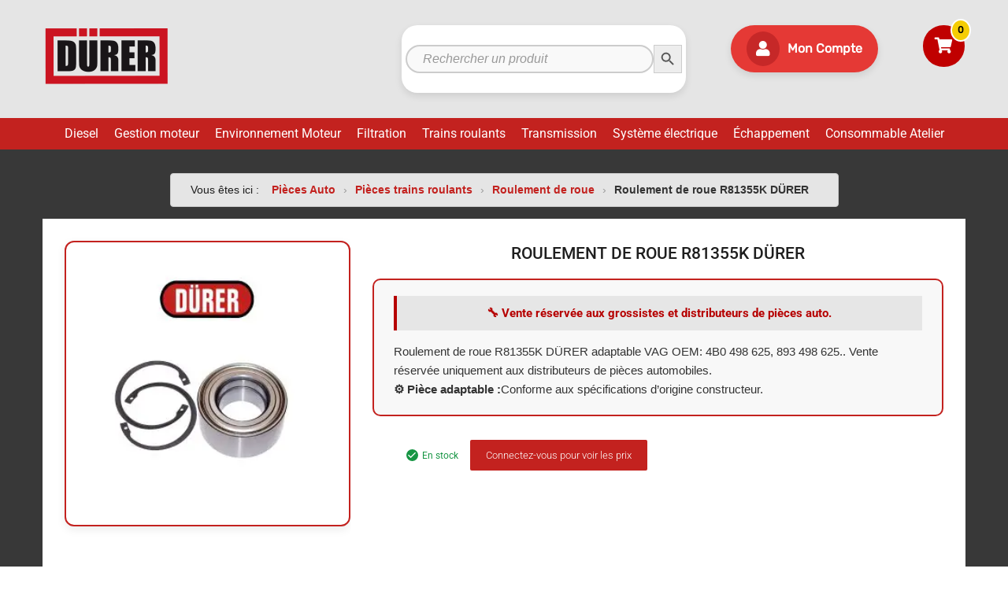

--- FILE ---
content_type: text/html; charset=UTF-8
request_url: https://www.piecesautodurer.com/produit/roulement-de-roue-r81355k-durer/
body_size: 34287
content:


<!DOCTYPE html>
<html lang="fr-FR">

	<head><meta charset="UTF-8"><script>if(navigator.userAgent.match(/MSIE|Internet Explorer/i)||navigator.userAgent.match(/Trident\/7\..*?rv:11/i)){var href=document.location.href;if(!href.match(/[?&]nowprocket/)){if(href.indexOf("?")==-1){if(href.indexOf("#")==-1){document.location.href=href+"?nowprocket=1"}else{document.location.href=href.replace("#","?nowprocket=1#")}}else{if(href.indexOf("#")==-1){document.location.href=href+"&nowprocket=1"}else{document.location.href=href.replace("#","&nowprocket=1#")}}}}</script><script>class RocketLazyLoadScripts{constructor(){this.v="1.2.3",this.triggerEvents=["keydown","mousedown","mousemove","touchmove","touchstart","touchend","wheel"],this.userEventHandler=this._triggerListener.bind(this),this.touchStartHandler=this._onTouchStart.bind(this),this.touchMoveHandler=this._onTouchMove.bind(this),this.touchEndHandler=this._onTouchEnd.bind(this),this.clickHandler=this._onClick.bind(this),this.interceptedClicks=[],window.addEventListener("pageshow",t=>{this.persisted=t.persisted}),window.addEventListener("DOMContentLoaded",()=>{this._preconnect3rdParties()}),this.delayedScripts={normal:[],async:[],defer:[]},this.trash=[],this.allJQueries=[]}_addUserInteractionListener(t){if(document.hidden){t._triggerListener();return}this.triggerEvents.forEach(e=>window.addEventListener(e,t.userEventHandler,{passive:!0})),window.addEventListener("touchstart",t.touchStartHandler,{passive:!0}),window.addEventListener("mousedown",t.touchStartHandler),document.addEventListener("visibilitychange",t.userEventHandler)}_removeUserInteractionListener(){this.triggerEvents.forEach(t=>window.removeEventListener(t,this.userEventHandler,{passive:!0})),document.removeEventListener("visibilitychange",this.userEventHandler)}_onTouchStart(t){"HTML"!==t.target.tagName&&(window.addEventListener("touchend",this.touchEndHandler),window.addEventListener("mouseup",this.touchEndHandler),window.addEventListener("touchmove",this.touchMoveHandler,{passive:!0}),window.addEventListener("mousemove",this.touchMoveHandler),t.target.addEventListener("click",this.clickHandler),this._renameDOMAttribute(t.target,"onclick","rocket-onclick"),this._pendingClickStarted())}_onTouchMove(t){window.removeEventListener("touchend",this.touchEndHandler),window.removeEventListener("mouseup",this.touchEndHandler),window.removeEventListener("touchmove",this.touchMoveHandler,{passive:!0}),window.removeEventListener("mousemove",this.touchMoveHandler),t.target.removeEventListener("click",this.clickHandler),this._renameDOMAttribute(t.target,"rocket-onclick","onclick"),this._pendingClickFinished()}_onTouchEnd(t){window.removeEventListener("touchend",this.touchEndHandler),window.removeEventListener("mouseup",this.touchEndHandler),window.removeEventListener("touchmove",this.touchMoveHandler,{passive:!0}),window.removeEventListener("mousemove",this.touchMoveHandler)}_onClick(t){t.target.removeEventListener("click",this.clickHandler),this._renameDOMAttribute(t.target,"rocket-onclick","onclick"),this.interceptedClicks.push(t),t.preventDefault(),t.stopPropagation(),t.stopImmediatePropagation(),this._pendingClickFinished()}_replayClicks(){window.removeEventListener("touchstart",this.touchStartHandler,{passive:!0}),window.removeEventListener("mousedown",this.touchStartHandler),this.interceptedClicks.forEach(t=>{t.target.dispatchEvent(new MouseEvent("click",{view:t.view,bubbles:!0,cancelable:!0}))})}_waitForPendingClicks(){return new Promise(t=>{this._isClickPending?this._pendingClickFinished=t:t()})}_pendingClickStarted(){this._isClickPending=!0}_pendingClickFinished(){this._isClickPending=!1}_renameDOMAttribute(t,e,r){t.hasAttribute&&t.hasAttribute(e)&&(event.target.setAttribute(r,event.target.getAttribute(e)),event.target.removeAttribute(e))}_triggerListener(){this._removeUserInteractionListener(this),"loading"===document.readyState?document.addEventListener("DOMContentLoaded",this._loadEverythingNow.bind(this)):this._loadEverythingNow()}_preconnect3rdParties(){let t=[];document.querySelectorAll("script[type=rocketlazyloadscript]").forEach(e=>{if(e.hasAttribute("src")){let r=new URL(e.src).origin;r!==location.origin&&t.push({src:r,crossOrigin:e.crossOrigin||"module"===e.getAttribute("data-rocket-type")})}}),t=[...new Map(t.map(t=>[JSON.stringify(t),t])).values()],this._batchInjectResourceHints(t,"preconnect")}async _loadEverythingNow(){this.lastBreath=Date.now(),this._delayEventListeners(this),this._delayJQueryReady(this),this._handleDocumentWrite(),this._registerAllDelayedScripts(),this._preloadAllScripts(),await this._loadScriptsFromList(this.delayedScripts.normal),await this._loadScriptsFromList(this.delayedScripts.defer),await this._loadScriptsFromList(this.delayedScripts.async);try{await this._triggerDOMContentLoaded(),await this._triggerWindowLoad()}catch(t){console.error(t)}window.dispatchEvent(new Event("rocket-allScriptsLoaded")),this._waitForPendingClicks().then(()=>{this._replayClicks()}),this._emptyTrash()}_registerAllDelayedScripts(){document.querySelectorAll("script[type=rocketlazyloadscript]").forEach(t=>{t.hasAttribute("data-rocket-src")?t.hasAttribute("async")&&!1!==t.async?this.delayedScripts.async.push(t):t.hasAttribute("defer")&&!1!==t.defer||"module"===t.getAttribute("data-rocket-type")?this.delayedScripts.defer.push(t):this.delayedScripts.normal.push(t):this.delayedScripts.normal.push(t)})}async _transformScript(t){return new Promise((await this._littleBreath(),navigator.userAgent.indexOf("Firefox/")>0||""===navigator.vendor)?e=>{let r=document.createElement("script");[...t.attributes].forEach(t=>{let e=t.nodeName;"type"!==e&&("data-rocket-type"===e&&(e="type"),"data-rocket-src"===e&&(e="src"),r.setAttribute(e,t.nodeValue))}),t.text&&(r.text=t.text),r.hasAttribute("src")?(r.addEventListener("load",e),r.addEventListener("error",e)):(r.text=t.text,e());try{t.parentNode.replaceChild(r,t)}catch(i){e()}}:async e=>{function r(){t.setAttribute("data-rocket-status","failed"),e()}try{let i=t.getAttribute("data-rocket-type"),n=t.getAttribute("data-rocket-src");t.text,i?(t.type=i,t.removeAttribute("data-rocket-type")):t.removeAttribute("type"),t.addEventListener("load",function r(){t.setAttribute("data-rocket-status","executed"),e()}),t.addEventListener("error",r),n?(t.removeAttribute("data-rocket-src"),t.src=n):t.src="data:text/javascript;base64,"+window.btoa(unescape(encodeURIComponent(t.text)))}catch(s){r()}})}async _loadScriptsFromList(t){let e=t.shift();return e&&e.isConnected?(await this._transformScript(e),this._loadScriptsFromList(t)):Promise.resolve()}_preloadAllScripts(){this._batchInjectResourceHints([...this.delayedScripts.normal,...this.delayedScripts.defer,...this.delayedScripts.async],"preload")}_batchInjectResourceHints(t,e){var r=document.createDocumentFragment();t.forEach(t=>{let i=t.getAttribute&&t.getAttribute("data-rocket-src")||t.src;if(i){let n=document.createElement("link");n.href=i,n.rel=e,"preconnect"!==e&&(n.as="script"),t.getAttribute&&"module"===t.getAttribute("data-rocket-type")&&(n.crossOrigin=!0),t.crossOrigin&&(n.crossOrigin=t.crossOrigin),t.integrity&&(n.integrity=t.integrity),r.appendChild(n),this.trash.push(n)}}),document.head.appendChild(r)}_delayEventListeners(t){let e={};function r(t,r){!function t(r){!e[r]&&(e[r]={originalFunctions:{add:r.addEventListener,remove:r.removeEventListener},eventsToRewrite:[]},r.addEventListener=function(){arguments[0]=i(arguments[0]),e[r].originalFunctions.add.apply(r,arguments)},r.removeEventListener=function(){arguments[0]=i(arguments[0]),e[r].originalFunctions.remove.apply(r,arguments)});function i(t){return e[r].eventsToRewrite.indexOf(t)>=0?"rocket-"+t:t}}(t),e[t].eventsToRewrite.push(r)}function i(t,e){let r=t[e];Object.defineProperty(t,e,{get:()=>r||function(){},set(i){t["rocket"+e]=r=i}})}r(document,"DOMContentLoaded"),r(window,"DOMContentLoaded"),r(window,"load"),r(window,"pageshow"),r(document,"readystatechange"),i(document,"onreadystatechange"),i(window,"onload"),i(window,"onpageshow")}_delayJQueryReady(t){let e;function r(r){if(r&&r.fn&&!t.allJQueries.includes(r)){r.fn.ready=r.fn.init.prototype.ready=function(e){return t.domReadyFired?e.bind(document)(r):document.addEventListener("rocket-DOMContentLoaded",()=>e.bind(document)(r)),r([])};let i=r.fn.on;r.fn.on=r.fn.init.prototype.on=function(){if(this[0]===window){function t(t){return t.split(" ").map(t=>"load"===t||0===t.indexOf("load.")?"rocket-jquery-load":t).join(" ")}"string"==typeof arguments[0]||arguments[0]instanceof String?arguments[0]=t(arguments[0]):"object"==typeof arguments[0]&&Object.keys(arguments[0]).forEach(e=>{let r=arguments[0][e];delete arguments[0][e],arguments[0][t(e)]=r})}return i.apply(this,arguments),this},t.allJQueries.push(r)}e=r}r(window.jQuery),Object.defineProperty(window,"jQuery",{get:()=>e,set(t){r(t)}})}async _triggerDOMContentLoaded(){this.domReadyFired=!0,await this._littleBreath(),document.dispatchEvent(new Event("rocket-DOMContentLoaded")),await this._littleBreath(),window.dispatchEvent(new Event("rocket-DOMContentLoaded")),await this._littleBreath(),document.dispatchEvent(new Event("rocket-readystatechange")),await this._littleBreath(),document.rocketonreadystatechange&&document.rocketonreadystatechange()}async _triggerWindowLoad(){await this._littleBreath(),window.dispatchEvent(new Event("rocket-load")),await this._littleBreath(),window.rocketonload&&window.rocketonload(),await this._littleBreath(),this.allJQueries.forEach(t=>t(window).trigger("rocket-jquery-load")),await this._littleBreath();let t=new Event("rocket-pageshow");t.persisted=this.persisted,window.dispatchEvent(t),await this._littleBreath(),window.rocketonpageshow&&window.rocketonpageshow({persisted:this.persisted})}_handleDocumentWrite(){let t=new Map;document.write=document.writeln=function(e){let r=document.currentScript;r||console.error("WPRocket unable to document.write this: "+e);let i=document.createRange(),n=r.parentElement,s=t.get(r);void 0===s&&(s=r.nextSibling,t.set(r,s));let a=document.createDocumentFragment();i.setStart(a,0),a.appendChild(i.createContextualFragment(e)),n.insertBefore(a,s)}}async _littleBreath(){Date.now()-this.lastBreath>45&&(await this._requestAnimFrame(),this.lastBreath=Date.now())}async _requestAnimFrame(){return document.hidden?new Promise(t=>setTimeout(t)):new Promise(t=>requestAnimationFrame(t))}_emptyTrash(){this.trash.forEach(t=>t.remove())}static run(){let t=new RocketLazyLoadScripts;t._addUserInteractionListener(t)}}RocketLazyLoadScripts.run();</script>
		
		<meta name="viewport" content="width=device-width, initial-scale=1">
		<link rel="profile" href="http://gmpg.org/xfn/11">
				
            <!-- Global site tag (gtag.js) - Google Analytics -->
            <script type="rocketlazyloadscript" async data-rocket-src="https://www.googletagmanager.com/gtag/js?id=UA-133018307-1"></script>
            <script type="rocketlazyloadscript">
              window.dataLayer = window.dataLayer || [];
              function gtag(){dataLayer.push(arguments);}
              gtag('js', new Date());

              gtag('config', 'UA-133018307-1');
            </script>
        <meta name='robots' content='index, follow, max-image-preview:large, max-snippet:-1, max-video-preview:-1' />
  <script type="application/ld+json">
  {
    "@context": "https://schema.org/",
    "@type": "Product",
    "name": "Roulement de roue R81355K DÜRER",
    "image": ["https://www.piecesautodurer.com/wp-content/uploads/2020/06/R81355K.jpg"],
    "description": "Roulement de roue R81355K DÜRER adaptable VAG OEM: 4B0 498 625, 893 498 625.. Vente réservée uniquement aux distributeurs de pièces automobiles.",
    "sku": "3662285036050",
    "brand": {
      "@type": "Brand",
      "name": "DÜRER"
    },
    "offers": {
      "@type": "Offer",
      "url": "https://www.piecesautodurer.com/produit/roulement-de-roue-r81355k-durer/",
      "priceCurrency": "EUR",
      "price": "16.59",
      "availability": "https://schema.org/InStock",
      "itemCondition": "https://schema.org/NewCondition"
    }
  }
  </script>
    <script type="application/ld+json">
  {
    "@context": "https://schema.org/",
    "@type": "Product",
    "name": "Roulement de roue R81355K DÜRER",
    "image": ["https://www.piecesautodurer.com/wp-content/uploads/2020/06/R81355K.jpg"],
    "description": "Roulement de roue R81355K DÜRER adaptable VAG OEM: 4B0 498 625, 893 498 625.. Vente réservée uniquement aux distributeurs de pièces automobiles.",
    "sku": "3662285036050",
        "brand": {
      "@type": "Brand",
      "name": "DÜRER"
    },
    "offers": {
      "@type": "Offer",
      "url": "https://www.piecesautodurer.com/produit/roulement-de-roue-r81355k-durer/",
      "priceCurrency": "EUR",
      "price": "16.59",
      "availability": "https://schema.org/InStock",
      "itemCondition": "https://schema.org/NewCondition"
    }
  }
  </script>
  
	<!-- This site is optimized with the Yoast SEO plugin v26.8 - https://yoast.com/product/yoast-seo-wordpress/ -->
	<title>Roulement de roue R81355K DÜRER VAG OEM: 4B0498625</title>
	<meta name="description" content="Roulement de roue R81355K DÜRER adaptable VAG OEM: 4B0 498 625, 893 498 625.. Montage AUDI 80/ 90/ A4/ A6/ SUPERB I/ PASSAT/ PASSAT VARIANT" />
	<link rel="canonical" href="https://www.piecesautodurer.com/produit/roulement-de-roue-r81355k-durer/" />
	<meta property="og:locale" content="fr_FR" />
	<meta property="og:type" content="article" />
	<meta property="og:title" content="Roulement de roue R81355K DÜRER VAG OEM: 4B0498625" />
	<meta property="og:description" content="Roulement de roue R81355K DÜRER adaptable VAG OEM: 4B0 498 625, 893 498 625.. Montage AUDI 80/ 90/ A4/ A6/ SUPERB I/ PASSAT/ PASSAT VARIANT" />
	<meta property="og:url" content="https://www.piecesautodurer.com/produit/roulement-de-roue-r81355k-durer/" />
	<meta property="og:site_name" content="Pièces auto Durer" />
	<meta property="article:modified_time" content="2025-08-06T12:30:21+00:00" />
	<meta property="og:image" content="https://www.piecesautodurer.com/wp-content/uploads/2020/06/R81355K.jpg" />
	<meta property="og:image:width" content="600" />
	<meta property="og:image:height" content="600" />
	<meta property="og:image:type" content="image/jpeg" />
	<meta name="twitter:card" content="summary_large_image" />
	<script type="application/ld+json" class="yoast-schema-graph">{"@context":"https://schema.org","@graph":[{"@type":"WebPage","@id":"https://www.piecesautodurer.com/produit/roulement-de-roue-r81355k-durer/","url":"https://www.piecesautodurer.com/produit/roulement-de-roue-r81355k-durer/","name":"Roulement de roue R81355K DÜRER VAG OEM: 4B0498625","isPartOf":{"@id":"https://www.piecesautodurer.com/#website"},"primaryImageOfPage":{"@id":"https://www.piecesautodurer.com/produit/roulement-de-roue-r81355k-durer/#primaryimage"},"image":{"@id":"https://www.piecesautodurer.com/produit/roulement-de-roue-r81355k-durer/#primaryimage"},"thumbnailUrl":"https://www.piecesautodurer.com/wp-content/uploads/2020/06/R81355K.jpg","datePublished":"2020-06-02T14:05:50+00:00","dateModified":"2025-08-06T12:30:21+00:00","description":"Roulement de roue R81355K DÜRER adaptable VAG OEM: 4B0 498 625, 893 498 625.. Montage AUDI 80/ 90/ A4/ A6/ SUPERB I/ PASSAT/ PASSAT VARIANT","breadcrumb":{"@id":"https://www.piecesautodurer.com/produit/roulement-de-roue-r81355k-durer/#breadcrumb"},"inLanguage":"fr-FR","potentialAction":[{"@type":"ReadAction","target":["https://www.piecesautodurer.com/produit/roulement-de-roue-r81355k-durer/"]}]},{"@type":"ImageObject","inLanguage":"fr-FR","@id":"https://www.piecesautodurer.com/produit/roulement-de-roue-r81355k-durer/#primaryimage","url":"https://www.piecesautodurer.com/wp-content/uploads/2020/06/R81355K.jpg","contentUrl":"https://www.piecesautodurer.com/wp-content/uploads/2020/06/R81355K.jpg","width":600,"height":600,"caption":"Roulement de roue R81355K DÜRER"},{"@type":"BreadcrumbList","@id":"https://www.piecesautodurer.com/produit/roulement-de-roue-r81355k-durer/#breadcrumb","itemListElement":[{"@type":"ListItem","position":1,"name":"Pièces Auto","item":"https://www.piecesautodurer.com/"},{"@type":"ListItem","position":2,"name":"Pièces trains roulants","item":"https://www.piecesautodurer.com/categorie-produit/pieces-pour-train-roulants/"},{"@type":"ListItem","position":3,"name":"Roulement de roue","item":"https://www.piecesautodurer.com/categorie-produit/pieces-pour-train-roulants/roulement-de-roue/"},{"@type":"ListItem","position":4,"name":"Roulement de roue R81355K DÜRER"}]},{"@type":"WebSite","@id":"https://www.piecesautodurer.com/#website","url":"https://www.piecesautodurer.com/","name":"Pièces auto Durer","description":"Grossiste en pièces auto, vente aux professionnels de l&#039;automobile","publisher":{"@id":"https://www.piecesautodurer.com/#organization"},"potentialAction":[{"@type":"SearchAction","target":{"@type":"EntryPoint","urlTemplate":"https://www.piecesautodurer.com/?s={search_term_string}"},"query-input":{"@type":"PropertyValueSpecification","valueRequired":true,"valueName":"search_term_string"}}],"inLanguage":"fr-FR"},{"@type":"Organization","@id":"https://www.piecesautodurer.com/#organization","name":"Pièces auto durer","url":"https://www.piecesautodurer.com/","logo":{"@type":"ImageObject","inLanguage":"fr-FR","@id":"https://www.piecesautodurer.com/#/schema/logo/image/","url":"https://www.piecesautodurer.com/wp-content/uploads/2019/01/logo-DURER-site-2.png","contentUrl":"https://www.piecesautodurer.com/wp-content/uploads/2019/01/logo-DURER-site-2.png","width":3057,"height":1338,"caption":"Pièces auto durer"},"image":{"@id":"https://www.piecesautodurer.com/#/schema/logo/image/"}}]}</script>
	<!-- / Yoast SEO plugin. -->


<link rel="alternate" type="application/rss+xml" title="Pièces auto Durer &raquo; Flux" href="https://www.piecesautodurer.com/feed/" />
<link rel="alternate" type="application/rss+xml" title="Pièces auto Durer &raquo; Flux des commentaires" href="https://www.piecesautodurer.com/comments/feed/" />
<link rel="alternate" title="oEmbed (JSON)" type="application/json+oembed" href="https://www.piecesautodurer.com/wp-json/oembed/1.0/embed?url=https%3A%2F%2Fwww.piecesautodurer.com%2Fproduit%2Froulement-de-roue-r81355k-durer%2F" />
<link rel="alternate" title="oEmbed (XML)" type="text/xml+oembed" href="https://www.piecesautodurer.com/wp-json/oembed/1.0/embed?url=https%3A%2F%2Fwww.piecesautodurer.com%2Fproduit%2Froulement-de-roue-r81355k-durer%2F&#038;format=xml" />
<style id='wp-img-auto-sizes-contain-inline-css' type='text/css'>
img:is([sizes=auto i],[sizes^="auto," i]){contain-intrinsic-size:3000px 1500px}
/*# sourceURL=wp-img-auto-sizes-contain-inline-css */
</style>
<style id='wp-emoji-styles-inline-css' type='text/css'>

	img.wp-smiley, img.emoji {
		display: inline !important;
		border: none !important;
		box-shadow: none !important;
		height: 1em !important;
		width: 1em !important;
		margin: 0 0.07em !important;
		vertical-align: -0.1em !important;
		background: none !important;
		padding: 0 !important;
	}
/*# sourceURL=wp-emoji-styles-inline-css */
</style>
<link rel='stylesheet' id='wp-block-library-css' href='https://www.piecesautodurer.com/wp-includes/css/dist/block-library/style.min.css' type='text/css' media='all' />
<style id='classic-theme-styles-inline-css' type='text/css'>
/*! This file is auto-generated */
.wp-block-button__link{color:#fff;background-color:#32373c;border-radius:9999px;box-shadow:none;text-decoration:none;padding:calc(.667em + 2px) calc(1.333em + 2px);font-size:1.125em}.wp-block-file__button{background:#32373c;color:#fff;text-decoration:none}
/*# sourceURL=/wp-includes/css/classic-themes.min.css */
</style>
<style id='global-styles-inline-css' type='text/css'>
:root{--wp--preset--aspect-ratio--square: 1;--wp--preset--aspect-ratio--4-3: 4/3;--wp--preset--aspect-ratio--3-4: 3/4;--wp--preset--aspect-ratio--3-2: 3/2;--wp--preset--aspect-ratio--2-3: 2/3;--wp--preset--aspect-ratio--16-9: 16/9;--wp--preset--aspect-ratio--9-16: 9/16;--wp--preset--color--black: #000000;--wp--preset--color--cyan-bluish-gray: #abb8c3;--wp--preset--color--white: #ffffff;--wp--preset--color--pale-pink: #f78da7;--wp--preset--color--vivid-red: #cf2e2e;--wp--preset--color--luminous-vivid-orange: #ff6900;--wp--preset--color--luminous-vivid-amber: #fcb900;--wp--preset--color--light-green-cyan: #7bdcb5;--wp--preset--color--vivid-green-cyan: #00d084;--wp--preset--color--pale-cyan-blue: #8ed1fc;--wp--preset--color--vivid-cyan-blue: #0693e3;--wp--preset--color--vivid-purple: #9b51e0;--wp--preset--gradient--vivid-cyan-blue-to-vivid-purple: linear-gradient(135deg,rgb(6,147,227) 0%,rgb(155,81,224) 100%);--wp--preset--gradient--light-green-cyan-to-vivid-green-cyan: linear-gradient(135deg,rgb(122,220,180) 0%,rgb(0,208,130) 100%);--wp--preset--gradient--luminous-vivid-amber-to-luminous-vivid-orange: linear-gradient(135deg,rgb(252,185,0) 0%,rgb(255,105,0) 100%);--wp--preset--gradient--luminous-vivid-orange-to-vivid-red: linear-gradient(135deg,rgb(255,105,0) 0%,rgb(207,46,46) 100%);--wp--preset--gradient--very-light-gray-to-cyan-bluish-gray: linear-gradient(135deg,rgb(238,238,238) 0%,rgb(169,184,195) 100%);--wp--preset--gradient--cool-to-warm-spectrum: linear-gradient(135deg,rgb(74,234,220) 0%,rgb(151,120,209) 20%,rgb(207,42,186) 40%,rgb(238,44,130) 60%,rgb(251,105,98) 80%,rgb(254,248,76) 100%);--wp--preset--gradient--blush-light-purple: linear-gradient(135deg,rgb(255,206,236) 0%,rgb(152,150,240) 100%);--wp--preset--gradient--blush-bordeaux: linear-gradient(135deg,rgb(254,205,165) 0%,rgb(254,45,45) 50%,rgb(107,0,62) 100%);--wp--preset--gradient--luminous-dusk: linear-gradient(135deg,rgb(255,203,112) 0%,rgb(199,81,192) 50%,rgb(65,88,208) 100%);--wp--preset--gradient--pale-ocean: linear-gradient(135deg,rgb(255,245,203) 0%,rgb(182,227,212) 50%,rgb(51,167,181) 100%);--wp--preset--gradient--electric-grass: linear-gradient(135deg,rgb(202,248,128) 0%,rgb(113,206,126) 100%);--wp--preset--gradient--midnight: linear-gradient(135deg,rgb(2,3,129) 0%,rgb(40,116,252) 100%);--wp--preset--font-size--small: 13px;--wp--preset--font-size--medium: 20px;--wp--preset--font-size--large: 36px;--wp--preset--font-size--x-large: 42px;--wp--preset--spacing--20: 0.44rem;--wp--preset--spacing--30: 0.67rem;--wp--preset--spacing--40: 1rem;--wp--preset--spacing--50: 1.5rem;--wp--preset--spacing--60: 2.25rem;--wp--preset--spacing--70: 3.38rem;--wp--preset--spacing--80: 5.06rem;--wp--preset--shadow--natural: 6px 6px 9px rgba(0, 0, 0, 0.2);--wp--preset--shadow--deep: 12px 12px 50px rgba(0, 0, 0, 0.4);--wp--preset--shadow--sharp: 6px 6px 0px rgba(0, 0, 0, 0.2);--wp--preset--shadow--outlined: 6px 6px 0px -3px rgb(255, 255, 255), 6px 6px rgb(0, 0, 0);--wp--preset--shadow--crisp: 6px 6px 0px rgb(0, 0, 0);}:where(.is-layout-flex){gap: 0.5em;}:where(.is-layout-grid){gap: 0.5em;}body .is-layout-flex{display: flex;}.is-layout-flex{flex-wrap: wrap;align-items: center;}.is-layout-flex > :is(*, div){margin: 0;}body .is-layout-grid{display: grid;}.is-layout-grid > :is(*, div){margin: 0;}:where(.wp-block-columns.is-layout-flex){gap: 2em;}:where(.wp-block-columns.is-layout-grid){gap: 2em;}:where(.wp-block-post-template.is-layout-flex){gap: 1.25em;}:where(.wp-block-post-template.is-layout-grid){gap: 1.25em;}.has-black-color{color: var(--wp--preset--color--black) !important;}.has-cyan-bluish-gray-color{color: var(--wp--preset--color--cyan-bluish-gray) !important;}.has-white-color{color: var(--wp--preset--color--white) !important;}.has-pale-pink-color{color: var(--wp--preset--color--pale-pink) !important;}.has-vivid-red-color{color: var(--wp--preset--color--vivid-red) !important;}.has-luminous-vivid-orange-color{color: var(--wp--preset--color--luminous-vivid-orange) !important;}.has-luminous-vivid-amber-color{color: var(--wp--preset--color--luminous-vivid-amber) !important;}.has-light-green-cyan-color{color: var(--wp--preset--color--light-green-cyan) !important;}.has-vivid-green-cyan-color{color: var(--wp--preset--color--vivid-green-cyan) !important;}.has-pale-cyan-blue-color{color: var(--wp--preset--color--pale-cyan-blue) !important;}.has-vivid-cyan-blue-color{color: var(--wp--preset--color--vivid-cyan-blue) !important;}.has-vivid-purple-color{color: var(--wp--preset--color--vivid-purple) !important;}.has-black-background-color{background-color: var(--wp--preset--color--black) !important;}.has-cyan-bluish-gray-background-color{background-color: var(--wp--preset--color--cyan-bluish-gray) !important;}.has-white-background-color{background-color: var(--wp--preset--color--white) !important;}.has-pale-pink-background-color{background-color: var(--wp--preset--color--pale-pink) !important;}.has-vivid-red-background-color{background-color: var(--wp--preset--color--vivid-red) !important;}.has-luminous-vivid-orange-background-color{background-color: var(--wp--preset--color--luminous-vivid-orange) !important;}.has-luminous-vivid-amber-background-color{background-color: var(--wp--preset--color--luminous-vivid-amber) !important;}.has-light-green-cyan-background-color{background-color: var(--wp--preset--color--light-green-cyan) !important;}.has-vivid-green-cyan-background-color{background-color: var(--wp--preset--color--vivid-green-cyan) !important;}.has-pale-cyan-blue-background-color{background-color: var(--wp--preset--color--pale-cyan-blue) !important;}.has-vivid-cyan-blue-background-color{background-color: var(--wp--preset--color--vivid-cyan-blue) !important;}.has-vivid-purple-background-color{background-color: var(--wp--preset--color--vivid-purple) !important;}.has-black-border-color{border-color: var(--wp--preset--color--black) !important;}.has-cyan-bluish-gray-border-color{border-color: var(--wp--preset--color--cyan-bluish-gray) !important;}.has-white-border-color{border-color: var(--wp--preset--color--white) !important;}.has-pale-pink-border-color{border-color: var(--wp--preset--color--pale-pink) !important;}.has-vivid-red-border-color{border-color: var(--wp--preset--color--vivid-red) !important;}.has-luminous-vivid-orange-border-color{border-color: var(--wp--preset--color--luminous-vivid-orange) !important;}.has-luminous-vivid-amber-border-color{border-color: var(--wp--preset--color--luminous-vivid-amber) !important;}.has-light-green-cyan-border-color{border-color: var(--wp--preset--color--light-green-cyan) !important;}.has-vivid-green-cyan-border-color{border-color: var(--wp--preset--color--vivid-green-cyan) !important;}.has-pale-cyan-blue-border-color{border-color: var(--wp--preset--color--pale-cyan-blue) !important;}.has-vivid-cyan-blue-border-color{border-color: var(--wp--preset--color--vivid-cyan-blue) !important;}.has-vivid-purple-border-color{border-color: var(--wp--preset--color--vivid-purple) !important;}.has-vivid-cyan-blue-to-vivid-purple-gradient-background{background: var(--wp--preset--gradient--vivid-cyan-blue-to-vivid-purple) !important;}.has-light-green-cyan-to-vivid-green-cyan-gradient-background{background: var(--wp--preset--gradient--light-green-cyan-to-vivid-green-cyan) !important;}.has-luminous-vivid-amber-to-luminous-vivid-orange-gradient-background{background: var(--wp--preset--gradient--luminous-vivid-amber-to-luminous-vivid-orange) !important;}.has-luminous-vivid-orange-to-vivid-red-gradient-background{background: var(--wp--preset--gradient--luminous-vivid-orange-to-vivid-red) !important;}.has-very-light-gray-to-cyan-bluish-gray-gradient-background{background: var(--wp--preset--gradient--very-light-gray-to-cyan-bluish-gray) !important;}.has-cool-to-warm-spectrum-gradient-background{background: var(--wp--preset--gradient--cool-to-warm-spectrum) !important;}.has-blush-light-purple-gradient-background{background: var(--wp--preset--gradient--blush-light-purple) !important;}.has-blush-bordeaux-gradient-background{background: var(--wp--preset--gradient--blush-bordeaux) !important;}.has-luminous-dusk-gradient-background{background: var(--wp--preset--gradient--luminous-dusk) !important;}.has-pale-ocean-gradient-background{background: var(--wp--preset--gradient--pale-ocean) !important;}.has-electric-grass-gradient-background{background: var(--wp--preset--gradient--electric-grass) !important;}.has-midnight-gradient-background{background: var(--wp--preset--gradient--midnight) !important;}.has-small-font-size{font-size: var(--wp--preset--font-size--small) !important;}.has-medium-font-size{font-size: var(--wp--preset--font-size--medium) !important;}.has-large-font-size{font-size: var(--wp--preset--font-size--large) !important;}.has-x-large-font-size{font-size: var(--wp--preset--font-size--x-large) !important;}
:where(.wp-block-post-template.is-layout-flex){gap: 1.25em;}:where(.wp-block-post-template.is-layout-grid){gap: 1.25em;}
:where(.wp-block-term-template.is-layout-flex){gap: 1.25em;}:where(.wp-block-term-template.is-layout-grid){gap: 1.25em;}
:where(.wp-block-columns.is-layout-flex){gap: 2em;}:where(.wp-block-columns.is-layout-grid){gap: 2em;}
:root :where(.wp-block-pullquote){font-size: 1.5em;line-height: 1.6;}
/*# sourceURL=global-styles-inline-css */
</style>
<link rel='stylesheet' id='cookie-notice-front-css' href='https://www.piecesautodurer.com/wp-content/plugins/cookie-notice/css/front.min.css' type='text/css' media='all' />
<link data-minify="1" rel='stylesheet' id='tz-public-styles-css' href='https://www.piecesautodurer.com/wp-content/cache/min/1/wp-content/plugins/tz-feature-pack/public/css/tz-feature-pack-public.css?ver=1769160894' type='text/css' media='all' />
<link data-minify="1" rel='stylesheet' id='tz-widget-styles-css' href='https://www.piecesautodurer.com/wp-content/cache/min/1/wp-content/plugins/tz-feature-pack/public/css/frontend-widget-styles.css?ver=1769160894' type='text/css' media='all' />
<link data-minify="1" rel='stylesheet' id='tz-elementor-styles-css' href='https://www.piecesautodurer.com/wp-content/cache/min/1/wp-content/plugins/tz-feature-pack/public/css/elementor-widgets-styles.css?ver=1769160894' type='text/css' media='all' />
<link data-minify="1" rel='stylesheet' id='elementor-icons-css' href='https://www.piecesautodurer.com/wp-content/cache/min/1/wp-content/plugins/elementor/assets/lib/eicons/css/elementor-icons.min.css?ver=1769160894' type='text/css' media='all' />
<link rel='stylesheet' id='elementor-frontend-css' href='https://www.piecesautodurer.com/wp-content/plugins/elementor/assets/css/frontend.min.css' type='text/css' media='all' />
<link rel='stylesheet' id='elementor-post-7993-css' href='https://www.piecesautodurer.com/wp-content/uploads/elementor/css/post-7993.css' type='text/css' media='all' />
<link data-minify="1" rel='stylesheet' id='font-awesome-5-all-css' href='https://www.piecesautodurer.com/wp-content/cache/min/1/wp-content/plugins/elementor/assets/lib/font-awesome/css/all.min.css?ver=1769160894' type='text/css' media='all' />
<link rel='stylesheet' id='font-awesome-4-shim-css' href='https://www.piecesautodurer.com/wp-content/plugins/elementor/assets/lib/font-awesome/css/v4-shims.min.css' type='text/css' media='all' />
<link data-minify="1" rel='stylesheet' id='woocommerce-smallscreen-css' href='https://www.piecesautodurer.com/wp-content/cache/min/1/wp-content/plugins/woocommerce/assets/css/woocommerce-smallscreen.css?ver=1769160894' type='text/css' media='only screen and (max-width: 768px)' />
<style id='woocommerce-inline-inline-css' type='text/css'>
.woocommerce form .form-row .required { visibility: visible; }
/*# sourceURL=woocommerce-inline-inline-css */
</style>
<link rel='stylesheet' id='ivory-search-styles-css' href='https://www.piecesautodurer.com/wp-content/plugins/add-search-to-menu/public/css/ivory-search.min.css' type='text/css' media='all' />
<link data-minify="1" rel='stylesheet' id='megamenu-css' href='https://www.piecesautodurer.com/wp-content/cache/min/1/wp-content/uploads/maxmegamenu/style.css?ver=1769160894' type='text/css' media='all' />
<link data-minify="1" rel='stylesheet' id='dashicons-css' href='https://www.piecesautodurer.com/wp-content/cache/min/1/wp-includes/css/dashicons.min.css?ver=1769160894' type='text/css' media='all' />
<style id='dashicons-inline-css' type='text/css'>
[data-font="Dashicons"]:before {font-family: 'Dashicons' !important;content: attr(data-icon) !important;speak: none !important;font-weight: normal !important;font-variant: normal !important;text-transform: none !important;line-height: 1 !important;font-style: normal !important;-webkit-font-smoothing: antialiased !important;-moz-osx-font-smoothing: grayscale !important;}
/*# sourceURL=dashicons-inline-css */
</style>
<link data-minify="1" rel='stylesheet' id='yith-wcbr-css' href='https://www.piecesautodurer.com/wp-content/cache/min/1/wp-content/plugins/yith-woocommerce-brands-add-on/assets/css/yith-wcbr.css?ver=1769160894' type='text/css' media='all' />
<link data-minify="1" rel='stylesheet' id='piecesautodurer.com_-css' href='https://www.piecesautodurer.com/wp-content/cache/min/1/wp-content/themes/chromium/style.css?ver=1769160894' type='text/css' media='all' />
<link data-minify="1" rel='stylesheet' id='chromium-style-css' href='https://www.piecesautodurer.com/wp-content/cache/min/1/wp-content/themes/piecesautodurer.com_/style.css?ver=1769160894' type='text/css' media='all' />
<style id='chromium-style-inline-css' type='text/css'>
@media screen and (min-width: 1024px){
						.product-images-wrapper .flex-control-thumbs {
							width: 85px !important;
						}
					}
/*# sourceURL=chromium-style-inline-css */
</style>
<link data-minify="1" rel='stylesheet' id='chromium-fonts-css' href='https://www.piecesautodurer.com/wp-content/cache/min/1/wp-content/themes/chromium/assets/css/fonts.css?ver=1769160894' type='text/css' media='all' />
<link data-minify="1" rel='stylesheet' id='fontawesome-css' href='https://www.piecesautodurer.com/wp-content/cache/min/1/wp-content/themes/chromium/assets/css/font-awesome.min.css?ver=1769160894' type='text/css' media='all' />
<link data-minify="1" rel='stylesheet' id='chromium-woo-styles-css' href='https://www.piecesautodurer.com/wp-content/cache/min/1/wp-content/themes/chromium/assets/css/woo-styles.css?ver=1769160894' type='text/css' media='all' />
<link data-minify="1" rel='stylesheet' id='newsletter-css' href='https://www.piecesautodurer.com/wp-content/cache/min/1/wp-content/plugins/newsletter/style.css?ver=1769160894' type='text/css' media='all' />
<link data-minify="1" rel='stylesheet' id='elementor-gf-local-roboto-css' href='https://www.piecesautodurer.com/wp-content/cache/min/1/wp-content/uploads/elementor/google-fonts/css/roboto.css?ver=1769160894' type='text/css' media='all' />
<link data-minify="1" rel='stylesheet' id='elementor-gf-local-robotoslab-css' href='https://www.piecesautodurer.com/wp-content/cache/min/1/wp-content/uploads/elementor/google-fonts/css/robotoslab.css?ver=1769160894' type='text/css' media='all' />
<script type="text/javascript" src="https://www.piecesautodurer.com/wp-includes/js/jquery/jquery.min.js?ver=3.7.1" id="jquery-core-js"></script>
<script type="rocketlazyloadscript" data-rocket-type="text/javascript" data-rocket-src="https://www.piecesautodurer.com/wp-includes/js/jquery/jquery-migrate.min.js?ver=3.4.1" id="jquery-migrate-js" defer></script>
<script type="rocketlazyloadscript" data-rocket-type="text/javascript" id="cookie-notice-front-js-before">
/* <![CDATA[ */
var cnArgs = {"ajaxUrl":"https:\/\/www.piecesautodurer.com\/wp-admin\/admin-ajax.php","nonce":"e83177c5d0","hideEffect":"none","position":"bottom","onScroll":false,"onScrollOffset":100,"onClick":false,"cookieName":"cookie_notice_accepted","cookieTime":2592000,"cookieTimeRejected":2592000,"globalCookie":false,"redirection":false,"cache":true,"revokeCookies":false,"revokeCookiesOpt":"automatic"};

//# sourceURL=cookie-notice-front-js-before
/* ]]> */
</script>
<script type="rocketlazyloadscript" data-rocket-type="text/javascript" data-rocket-src="https://www.piecesautodurer.com/wp-content/plugins/cookie-notice/js/front.min.js?ver=2.5.11" id="cookie-notice-front-js" defer></script>
<script type="rocketlazyloadscript" data-rocket-type="text/javascript" data-rocket-src="https://www.piecesautodurer.com/wp-content/plugins/elementor/assets/lib/font-awesome/js/v4-shims.min.js?ver=3.34.2" id="font-awesome-4-shim-js" defer></script>
<script type="rocketlazyloadscript" data-rocket-type="text/javascript" data-rocket-src="https://www.piecesautodurer.com/wp-content/plugins/woocommerce/assets/js/jquery-blockui/jquery.blockUI.min.js?ver=2.7.0-wc.10.4.3" id="wc-jquery-blockui-js" defer="defer" data-wp-strategy="defer"></script>
<script type="text/javascript" id="wc-add-to-cart-js-extra">
/* <![CDATA[ */
var wc_add_to_cart_params = {"ajax_url":"/wp-admin/admin-ajax.php","wc_ajax_url":"/?wc-ajax=%%endpoint%%","i18n_view_cart":"Voir le panier","cart_url":"https://www.piecesautodurer.com/panier/","is_cart":"","cart_redirect_after_add":"no"};
//# sourceURL=wc-add-to-cart-js-extra
/* ]]> */
</script>
<script type="rocketlazyloadscript" data-rocket-type="text/javascript" data-rocket-src="https://www.piecesautodurer.com/wp-content/plugins/woocommerce/assets/js/frontend/add-to-cart.min.js?ver=10.4.3" id="wc-add-to-cart-js" defer="defer" data-wp-strategy="defer"></script>
<script type="rocketlazyloadscript" data-rocket-type="text/javascript" data-rocket-src="https://www.piecesautodurer.com/wp-content/plugins/woocommerce/assets/js/zoom/jquery.zoom.min.js?ver=1.7.21-wc.10.4.3" id="wc-zoom-js" defer="defer" data-wp-strategy="defer"></script>
<script type="text/javascript" id="wc-single-product-js-extra">
/* <![CDATA[ */
var wc_single_product_params = {"i18n_required_rating_text":"Veuillez s\u00e9lectionner une note","i18n_rating_options":["1\u00a0\u00e9toile sur 5","2\u00a0\u00e9toiles sur 5","3\u00a0\u00e9toiles sur 5","4\u00a0\u00e9toiles sur 5","5\u00a0\u00e9toiles sur 5"],"i18n_product_gallery_trigger_text":"Voir la galerie d\u2019images en plein \u00e9cran","review_rating_required":"yes","flexslider":{"rtl":false,"animation":"slide","smoothHeight":true,"directionNav":false,"controlNav":"thumbnails","slideshow":false,"animationSpeed":500,"animationLoop":false,"allowOneSlide":false},"zoom_enabled":"1","zoom_options":[],"photoswipe_enabled":"","photoswipe_options":{"shareEl":false,"closeOnScroll":false,"history":false,"hideAnimationDuration":0,"showAnimationDuration":0},"flexslider_enabled":""};
//# sourceURL=wc-single-product-js-extra
/* ]]> */
</script>
<script type="rocketlazyloadscript" data-rocket-type="text/javascript" data-rocket-src="https://www.piecesautodurer.com/wp-content/plugins/woocommerce/assets/js/frontend/single-product.min.js?ver=10.4.3" id="wc-single-product-js" defer="defer" data-wp-strategy="defer"></script>
<script type="rocketlazyloadscript" data-rocket-type="text/javascript" data-rocket-src="https://www.piecesautodurer.com/wp-content/plugins/woocommerce/assets/js/js-cookie/js.cookie.min.js?ver=2.1.4-wc.10.4.3" id="wc-js-cookie-js" defer="defer" data-wp-strategy="defer"></script>
<script type="text/javascript" id="woocommerce-js-extra">
/* <![CDATA[ */
var woocommerce_params = {"ajax_url":"/wp-admin/admin-ajax.php","wc_ajax_url":"/?wc-ajax=%%endpoint%%","i18n_password_show":"Afficher le mot de passe","i18n_password_hide":"Masquer le mot de passe"};
//# sourceURL=woocommerce-js-extra
/* ]]> */
</script>
<script type="rocketlazyloadscript" data-rocket-type="text/javascript" data-rocket-src="https://www.piecesautodurer.com/wp-content/plugins/woocommerce/assets/js/frontend/woocommerce.min.js?ver=10.4.3" id="woocommerce-js" defer="defer" data-wp-strategy="defer"></script>
<link rel="https://api.w.org/" href="https://www.piecesautodurer.com/wp-json/" /><link rel="alternate" title="JSON" type="application/json" href="https://www.piecesautodurer.com/wp-json/wp/v2/product/8590" /><link rel="EditURI" type="application/rsd+xml" title="RSD" href="https://www.piecesautodurer.com/xmlrpc.php?rsd" />
<link rel='shortlink' href='https://www.piecesautodurer.com/?p=8590' />
<script type="application/ld+json">{"@context":"https://schema.org","@type":"BreadcrumbList","itemListElement":[{"@type":"ListItem","position":1,"name":"Pièces Auto","item":"https://www.piecesautodurer.com"},{"@type":"ListItem","position":2,"name":"Blog","item":"https://www.piecesautodurer.com/blog"},{"@type":"ListItem","position":3,"name":"Roulement de roue R81355K DÜRER","item":"https://www.piecesautodurer.com/produit/roulement-de-roue-r81355k-durer/"}]}</script>
    <style>
        .piecesauto-breadcrumb {
            font-size: 14px;
            margin-bottom: 20px;
            color: #555;
        }
        .piecesauto-breadcrumb a {
            color: #c00;
            text-decoration: none;
        }
        .piecesauto-breadcrumb a:hover {
            text-decoration: underline;
        }
    </style><style>.woocommerce-product-gallery{ opacity: 1 !important; }</style>	<noscript><style>.woocommerce-product-gallery{ opacity: 1 !important; }</style></noscript>
	<meta name="generator" content="Elementor 3.34.2; features: additional_custom_breakpoints; settings: css_print_method-external, google_font-enabled, font_display-auto">
<style type="text/css">.recentcomments a{display:inline !important;padding:0 !important;margin:0 !important;}</style>			<style>
				.e-con.e-parent:nth-of-type(n+4):not(.e-lazyloaded):not(.e-no-lazyload),
				.e-con.e-parent:nth-of-type(n+4):not(.e-lazyloaded):not(.e-no-lazyload) * {
					background-image: none !important;
				}
				@media screen and (max-height: 1024px) {
					.e-con.e-parent:nth-of-type(n+3):not(.e-lazyloaded):not(.e-no-lazyload),
					.e-con.e-parent:nth-of-type(n+3):not(.e-lazyloaded):not(.e-no-lazyload) * {
						background-image: none !important;
					}
				}
				@media screen and (max-height: 640px) {
					.e-con.e-parent:nth-of-type(n+2):not(.e-lazyloaded):not(.e-no-lazyload),
					.e-con.e-parent:nth-of-type(n+2):not(.e-lazyloaded):not(.e-no-lazyload) * {
						background-image: none !important;
					}
				}
			</style>
			<script type="application/ld+json">{"@context":"https://schema.org/","@type":"Product","name":"Roulement de roue R81355K DÜRER","image":["https://www.piecesautodurer.com/wp-content/uploads/2020/06/R81355K.jpg"],"description":"Roulement de roue R81355K DÜRER adaptable VAG OEM: 4B0 498 625, 893 498 625.. Vente réservée uniquement aux distributeurs de pièces automobiles.","sku":"3662285036050","brand":{"@type":"Brand","name":"DÜRER"},"offers":{"@type":"Offer","url":"https://www.piecesautodurer.com/produit/roulement-de-roue-r81355k-durer/","priceCurrency":"EUR","price":"16.59","availability":"https://schema.org/InStock","itemCondition":"https://schema.org/NewCondition"}}</script><link rel="icon" href="https://www.piecesautodurer.com/wp-content/uploads/2019/01/cropped-favicon-durer-32x32.jpg" sizes="32x32" />
<link rel="icon" href="https://www.piecesautodurer.com/wp-content/uploads/2019/01/cropped-favicon-durer-192x192.jpg" sizes="192x192" />
<link rel="apple-touch-icon" href="https://www.piecesautodurer.com/wp-content/uploads/2019/01/cropped-favicon-durer-180x180.jpg" />
<meta name="msapplication-TileImage" content="https://www.piecesautodurer.com/wp-content/uploads/2019/01/cropped-favicon-durer-270x270.jpg" />
		<style type="text/css" id="wp-custom-css">
			.tz-sales-carousel .img-wrapper img {
    max-width: 75%;
}
.elementor-1961 .elementor-element.elementor-element-01e8704 iframe {
	height: 450px !important;
}

.footer-widgets .widget-area .widget.widget_mailchimpsf_widget+.widget {
	margin-top: 99px;
}

.elementor-element-6ba5f732 .tz-testimonials {
	max-width: 800px;
	margin: 0 auto;
}

.tz-categories-grid .title-wrapper {
    margin-bottom: 10px;
}

.tz-hoverable-tabs li.active .inner-content,
.tz-hoverable-tabs li.active .inner-content .elementor-top-section {
	min-height: 562px;
}

.site-logo img {
	max-width: 200px;
}


@media screen and (max-width: 500px) {
	.elementor-2392 .elementor-element.elementor-element-105ae5e3,
	.elementor-2325 .elementor-element.elementor-element-105ae5e3,
	.elementor-2233 .elementor-element.elementor-element-5e9101f6{
		background-size: contain;
	}
}
.button, .logo-group-nav .menu a, .primary-nav .menu a, button, html input[type="button"], input[type="reset"], input[type="submit"] {
    color: #fff;
    background-color: #c3221f;
}
/*item actif*/
.dropdown-menu .active > a {
color: #c3221f !important;
text-decoration: none;
}

/*Make the cart wider*/
.widget_tz_shopping_cart.hovered .widget_shopping_cart_content {
    min-width: 360px;
}
.primary-nav {
    background-color: #c3221f !important;
}
li.product.product-category {
grid-column: auto;
}
body .site {
    background-color: #e5e5e5;
}
.page:not(.elementor-page) article.page {
    background-color: #e5e5e5;
    padding: 30px;
    margin-bottom: 2em;
}
.bottom-header-wrapper .tg-container {
    position: static;
}
element.style {
}
.woocommerce-ordering select, .product-pager select {
    height: 40px;
    line-height: 40px;
    padding: 0 40px 0 12px;
    box-shadow: none;
    border-radius: 0;
    background-image: none;
    -webkit-appearance: none;
    -moz-appearance: none;
    appearance: none;
    color: inherit;
    cursor: pointer;
    font-weight: normal;
    width: 100%;
    -webkit-transition: color 0.3s ease-out;
    transition: color 0.3s ease-out;
    background-color: #f6f6f6;
    position: relative;
    z-index: 2;
}
li.product.product-category .woocommerce-loop-category__title {
    text-align: center;
    position: relative !important;
}
/*nombre de produit sur les catégories désactiver*/
mark {
  background: #ff0;
  color: #ffffff;
  display:none
}
/*étoile produit désactiver*/
.product .star-rating, .product_list_widget .star-rating, .wc-layered-nav-rating .star-rating {
    overflow: hidden;
    position: relative;
    height: 20px;
    line-height: 20px;
    font-size: 16px;
    width: 80px;
    font-family: 'chromium';
    display: none;
}

/*Commentaire désactiver sur les produits*/
.product .reviews-wrapper {
    display: none;
    height: 20px;
    font-size: 12px;
    line-height: 20px;
    vertical-align: top;
    margin: 0 0 0 10px;
}
/*affichage des catégorie au dessus des référence désactiver*/
li.product .primary-cat {
    font-size: 0.765em;
    font-weight: 500;
    display: none;
    text-transform: uppercase;
    color: #a9a9a9;
}
/*centré titre des produits dans catégorie*/
li.product .woocommerce-loop-product__title {
    padding: 0;
    display: block;
    margin: 2px 0 15px 0;
    font-size: 1.1em;
    line-height: 17px;
    font-weight: normal;
    text-align: center;
/*alignement bouton panier commande haut du site*/	
}
button, html input[type="button"], input[type="reset"], input[type="submit"], .button {
    text-transform: none;
    font-weight: 300;
    border: 0;
    box-shadow: none;
    -webkit-transition: background-color .3s ease-out, color .3s ease-out;
    transition: background-color .3s ease-out, color .3s ease-out;
    padding: 0 20px;
    font-size: 0.933em;
    border-radius: 3px;
    outline: none;
}
/*couleur indicateur du nombre de page*/
.woocommerce-pagination ul.page-numbers li a, .woocommerce-pagination ul.page-numbers li span {
    padding: 0;
    margin: 0;
    display: inline-block;
    width: 40px;
    height: 40px;
    line-height: 40px;
    text-align: center;
    background-color: #c3221f;
    transition: background-color 0.3s ease-in-out, color 0.3s ease-in-out;
    border-style: solid;
    border-width: 1px;
    border-color: #ffffff;
    color: #f6f6f6;
}
/*taille tarif ht prix de base*/
li.product .price {
    font-size: 1.2em;
    font-weight: bolder;
    color: #000000;
}
/*taille titre carousel page d'acceuil*/
body, button, input, select, textarea {
    font-size: 14px;
    font-weight: normal;
    line-height: 1.65;
}
/*taille titre produit page d'acceuil*/
li.product .woocommerce-loop-product__title {
    padding: 0;
    display: block;
    margin: 2px 0 15px 0;
    font-size: 0.9em;
    line-height: 22px;
    font-weight: normal;
    text-align: center;
}
/*texte allignement méta-description fiche produit*/
div.product .product_title {
    font-size: 1.5em;
    font-weight: 500;
    text-transform: uppercase;
    margin-bottom: 15px;
    text-align: center;
}
/*titre produit dans les catégories*/
li.product .woocommerce-loop-product__title {
    padding: 0;
    display: block;
    margin: 2px 0 15px 0;
    font-size: 1.2em;
    line-height: 22px;
    font-weight: normal;
    text-align: center;
}
/*bouton "voir les tarifs"*/
element.style {
    background: #c3221f;
    padding: 11px 22px;
    font-weight: normal;
    color: white;
}
/*bouton "couleur prix panier"*/
.widget_tz_shopping_cart .heading .subtotal {
    display: block;
    font-weight: 500;
    font-size: 15px;
    position: relative;
    white-space: nowrap;
    text-align: left;
    color: #e2e4e7;
	}
/*Panier "couleur contenu panier en noir"*//*Panier "couleur contenu panier en noir"*/
.button.tm-woocompare-button-single, .button.tm-woowishlist-button-single, .nav-links span i:before, .show-all a:active, .show-all a:focus, .show-all a:hover, .show-all a:hover i:before, .site-sidebar .widget_calendar a, .widget.widget_tz_categories.alt-style a, a {
    color: #383838;
}
/*fond de site "couleur fond de site"*/
body .site {
    background-color: #383838;
}
/*code barre "couleur fond des produits code barre"*/
.product-classic-style div.product .single-product-meta-wrapper {
    grid-column: span 6;
    margin-bottom: 3em;
    padding: 2em;
    display: flex;
    flex-wrap: wrap;
    margin-top: -1em;
    border-radius: 20px;
}
/*couleur produit similaire  "couleur police blanc"*/
.related>h2:first-child, .upsells>h2:first-child {
    display: block;
    font-size: 1.716em;
    padding: 0;
    margin: 0 0 35px 0;
    line-height: 1.2;
    font-weight: 500;
    text-transform: uppercase;
    color: #f6f6f6;
}
/*couleur bouton "couleur bouton home rouge"*/
.elementor-widget-button .elementor-button {
    font-family: var(--e-global-typography-accent-font-family ), Sans-serif;
    font-weight: var(--e-global-typography-accent-font-weight );
    background-color: #c3221f;
}

.woocommerce-products-header__title {
    font-size: 1.857em;
    font-weight: 500;
    margin: 0 0 1rem 0;
    text-align: center;
    background-color: #383838;
    height: 50px;
    border-radius: 15px;
    border-width: 3px;
    border-style: solid;
    border-color: #c3221f;
	  padding : 5px
}

div.product .product_title {
    font-size: 1.5em;
    font-weight: 500;
    text-transform: uppercase;
    margin-bottom: 15px;
    text-align: center;
    color: #1e1e1e;
}

.chromium-product-style-3 li.product .excerpt-wrapper, .chromium-product-style-4 li.product .excerpt-wrapper {
    position: relative;
    background-color: #e5e5e5;
}

li.product .woocommerce-loop-product__title {
    padding: 0;
    display: block;
    margin: 2px 0 15px 0;
    font-size: 1.2em;
    line-height: 22px;
    font-weight: normal;
    text-align: center;
    color: black;
	}
	div.product .entry-summary .price {
    font-size: 1.7em;
    margin-bottom: 1em;
    color: black;
}
.product .price, .product-shares-wrapper .tz-social-links .heading, .single-label span, .site-content h1, .site-content h2, .site-content h3, .site-content h4, .site-content h5, .site-content h6, .site-sidebar .comment-author-link, .site-sidebar .comment-author-link a, blockquote, div.product .price {
    color: #000000;
}
.term-description {
    margin-top: 40px; /* Ajoute de l'espace au-dessus de la description */
    padding-top: 20px;
    border-top: 1px solid #ddd; /* Ligne grise optionnelle pour séparer */
}
/*couleur page panier "couleur de fond de page"*/
.woocommerce-cart .page {
    padding: 2em;
    background: #e5e5e5;
}
.elementor-element .elementor-widget-container, .elementor-element:not(:has(.elementor-widget-container)) {
    transition: background .3s,border .3s,border-radius .3s,box-shadow .3s,transform var(--e-transform-transition-duration,.4s);
    background: #fbfcfa;
}
.woocommerce-page .woocommerce-products-header h1 {
    color: #fff !important;
}
.custom-cart-icon {
  position: relative;
  display: inline-block;
  color: #fff;
  background-color: #c00000;
  padding: 10px 15px;
  border-radius: 50px;
  font-size: 20px;
  transition: background-color 0.3s ease;
}

.custom-cart-icon:hover {
  background-color: #900000;
}

.custom-cart-icon .cart-count {
  position: absolute;
  top: -8px;
  right: -8px;
  background-color: #e0e0e0;
  color: #000;
  font-size: 12px;
  font-weight: bold;
  padding: 3px 7px;
  border-radius: 50%;
  border: 2px solid #fff;
}
.custom-cart-icon {
  position: relative;
  display: inline-block;
  color: #fff;
  background-color: #c00000; /* Rouge DÜRER */
  padding: 10px 15px;
  border-radius: 50px;
  font-size: 20px;
  transition: background-color 0.3s ease;
}

.custom-cart-icon:hover {
  background-color: #900000; /* Rouge plus foncé au survol */
}

.custom-cart-icon .cart-count {
  position: absolute;
  top: -8px;
  right: -8px;
  background-color: #f5cd04; /* Gris clair */
  color: #000;
  font-size: 12px;
  font-weight: bold;
  padding: 3px 7px;
  border-radius: 50%;
  border: 2px solid #fff;
}
/* Conteneur principal du widget */
.mon-compte-widget {
    display: flex;
    align-items: center;
    justify-content: center;
    border-radius: 30px; /* Bords arrondis */
    background-color: #e53935; /* Couleur rouge de ta charte */
    padding: 8px 20px;
    box-shadow: 0 4px 10px rgba(0, 0, 0, 0.1);
    transition: all 0.3s ease;
}

.mon-compte-widget:hover {
    background-color: #d32f2f; /* Changement de couleur au survol */
}

/* Style du lien (enlève la décoration du texte) */
.mon-compte-link {
    display: flex;
    align-items: center;
    text-decoration: none;
    color: white; /* Texte en blanc */
    font-size: 16px;
}

/* Icône dans un cercle rouge */
.mon-compte-icon {
    background-color: #c62828; /* Un rouge légèrement plus foncé que le fond */
    border-radius: 50%;
    padding: 12px;
    margin-right: 10px;
    color: white;
    font-size: 20px;
    display: flex;
    align-items: center;
    justify-content: center;
    transition: background-color 0.3s ease;
}

/* Texte "Mon Compte" */
.mon-compte-text {
    font-weight: 600;
}

/* Effet au survol de l'icône */
.mon-compte-widget:hover .mon-compte-icon {
    background-color: #b71c1c; /* Un rouge encore plus foncé */
}
/* Conteneur principal du panier */
.woocommerce-cart .cart-collaterals,
.woocommerce-cart .woocommerce {
    background-color: #f9f9f9;
    padding: 30px;
    border-radius: 12px;
    box-shadow: 0 4px 10px rgba(0, 0, 0, 0.05);
}

/* Titre de la page panier */
.woocommerce-cart h1,
.woocommerce-cart h2 {
    color: #c80000; /* Rouge DÜRER */
    font-weight: bold;
    font-size: 32px;
    margin-bottom: 25px;
}

/* Tableau du panier */
.woocommerce-cart table.shop_table {
    width: 100%;
    border-collapse: collapse;
    background-color: white;
    border-radius: 8px;
    overflow: hidden;
    box-shadow: 0 0 10px rgba(0,0,0,0.06);
}

/* En-têtes du tableau */
.woocommerce-cart table.shop_table thead th {
    background-color: #e0e0e0;
    color: #333;
    font-weight: 600;
    padding: 15px;
}

/* Lignes du tableau */
.woocommerce-cart table.shop_table tbody td {
    padding: 15px;
    border-bottom: 1px solid #eee;
}

/* Boutons (Mettre à jour / Commander) */
.woocommerce-cart .button,
.woocommerce-cart input.button {
    background-color: #c80000;
    color: white;
    padding: 12px 25px;
    font-weight: bold;
    border-radius: 8px;
    border: none;
    transition: background-color 0.3s ease;
}

.woocommerce-cart .button:hover,
.woocommerce-cart input.button:hover {
    background-color: #a00000;
}

/* Codes promo */
.woocommerce-cart .coupon input.input-text {
    border: 1px solid #ccc;
    padding: 10px;
    border-radius: 6px;
}

.woocommerce-cart .coupon .button {
    margin-left: 10px;
}

/* Résumé de commande */
.cart_totals h2 {
    font-size: 24px;
    color: #c80000;
    margin-top: 20px;
}

/* Responsive mobile */
@media (max-width: 768px) {
    .woocommerce-cart table.shop_table thead {
        display: none;
    }

    .woocommerce-cart table.shop_table tbody td {
        display: block;
        text-align: right;
        padding-left: 50%;
        position: relative;
    }

    .woocommerce-cart table.shop_table tbody td::before {
        content: attr(data-title);
        position: absolute;
        left: 15px;
        top: 15px;
        font-weight: bold;
        text-align: left;
    }
}
/* Boutons WooCommerce corrigés */
.woocommerce-cart .button,
.woocommerce-cart input.button {
    background-color: #c80000;
    color: white;
    padding: 12px 25px;
    font-weight: bold;
    border-radius: 8px;
    border: none;
    transition: background-color 0.3s ease;
    text-align: center;
    display: inline-flex;
    align-items: center;
    justify-content: center;
    line-height: 1.2;
    height: auto;
    min-height: 44px;
    box-sizing: border-box;
}

/* Hover */
.woocommerce-cart .button:hover,
.woocommerce-cart input.button:hover {
    background-color: #a00000;
}
/* Barre de progression simplifiée à 2 étapes */
.progress-panier {
  margin-bottom: 30px;
  text-align: center;
}

.checkout-steps {
  list-style: none;
  padding: 0;
  display: flex;
  justify-content: center;
  gap: 40px;
  flex-wrap: wrap;
}

.checkout-steps .step {
  padding: 18px 30px;
  background-color: #eaeaea;
  border-radius: 30px;
  font-weight: bold;
  font-size: 20px;
  color: #333;
  min-height: 60px;
  display: flex;
  align-items: center;
  justify-content: center;
  box-shadow: 0 2px 6px rgba(0, 0, 0, 0.08);
  transition: all 0.3s ease;
}

.checkout-steps .step.active {
  background-color: #c80000;
  color: white;
  box-shadow: 0 4px 12px rgba(200, 0, 0, 0.3);
}
.is-form-style {
  display: flex;
  justify-content: center;
  margin: 20px 0;
}
/* Centrer la barre de recherche avec un encadré */
.barre-recherche-centree {
  display: flex !important;
  justify-content: center !important;
  align-items: center;
  width: 100%;
  padding: 0 15px;
  background-color: #fff; /* Fond de la barre */
  border-radius: 20px; /* Coins arrondis */
  box-shadow: 0 4px 10px rgba(0, 0, 0, 0.1); /* Ombre portée pour un effet 3D */
  padding: 5px; /* Espacement interne autour de l'input et de la loupe */
}

/* Cibler l'input de recherche avec un fond plus léger */
#is-search-input-33982 {
  width: 100% !important;
  max-width: 600px !important;
  padding: 12px 100px 12px 20px !important; /* Espacement interne avec espace pour l'icône */
  font-size: 16px !important;
  border: 2px solid #ccc !important; /* Bordure gris clair */
  border-radius: 30px !important; /* Bords arrondis pour un effet moderne */
  box-sizing: border-box;
  outline: none !important;
  background-color: #f9f9f9 !important; /* Fond gris clair pour l'input */
  color: #333 !important; /* Texte gris foncé */
  transition: all 0.3s ease; /* Transition fluide */
}

/* Personnalisation du placeholder */
#is-search-input-33982::placeholder {
  color: #999 !important; /* Couleur de placeholder gris clair */
  font-style: italic !important;
  transition: color 0.3s ease; /* Transition fluide sur la couleur */
}

/* Effet au focus : changer la couleur de la bordure et du fond */
#is-search-input-33982:focus {
  border: 2px solid #b60000 !important; /* Bordure rouge au focus */
  background-color: #f8f8f8 !important; /* Fond gris clair */
  color: #333 !important; /* Maintien de la couleur du texte */
}

/* Centrer la loupe dans le champ de recherche */
#is-search-input-33982 + .ivory-search-button {
  position: absolute;
  right: 20px; /* Positionner la loupe à droite de l'input */
  top: 50%;
  transform: translateY(-50%);
  background-color: transparent;
  border: none;
  color: #b60000; /* Couleur de la loupe rouge */
  font-size: 22px; /* Taille de l'icône de loupe */
  cursor: pointer;
  transition: color 0.3s ease;
}

/* Si le bouton de recherche est une icône, ajuster la taille de l'icône */
.ivory-search-button i {
  font-size: 22px;
}

/* Effet de survol sur l'icône de la loupe */
.ivory-search-button:hover {
  color: #ff3333; /* Changer la couleur de la loupe au survol */
}

/* Responsiveness : ajuster pour petits écrans */
@media (max-width: 768px) {
  #is-search-input-33982 {
    max-width: 90% !important; /* Largeur à 90% sur mobile */
  }
}
.owl-carousel .item {
  display: flex;
  flex-direction: column;
  align-items: center;
  justify-content: flex-start;
  text-align: center;
}

.cat-title-wrapper {
  transform: none !important;
  writing-mode: horizontal-tb !important;
  white-space: normal !important;
  width: 100% !important;
  display: block !important;
  font-size: 16px;
  margin-top: 10px;
}

.content-wrapper {
  width: 100%;
  display: flex;
  flex-direction: column;
  align-items: center;
}

.sub-cats {
  padding: 0;
  margin: 5px 0 0 0;
  list-style: none;
  text-align: center;
}

.is-ajax-search-details a, .is-ajax-search-result a {
    color: #c3221f;
}
/* Conteneur description courte uniquement sur fiche produit */
.single-product .woocommerce-product-details__short-description {
  background-color: #f8f8f8;
  border: 2px solid #c3221f; /* rouge DÜRER */
  border-radius: 10px;
  padding: 20px 25px;
  margin-bottom: 30px;
  font-size: 1.1em;
  line-height: 1.6;
  color: #333333;
  font-weight: 400;
  /* box-shadow supprimé */
  transition: background-color 0.3s ease;
}

.single-product .woocommerce-product-details__short-description:hover {
  background-color: #fff0f0;
}

.single-product .woocommerce-product-details__short-description p {
  margin: 0;
  font-family: "Helvetica Neue", Helvetica, Arial, sans-serif;
}

/* Prix produit : mise en avant uniquement sur fiche produit */
.single-product p.price {
  font-size: 2.2em;
  font-weight: 700;
  color: #c3221f;
  margin-bottom: 30px;
  font-family: 'Arial Black', Arial, sans-serif;
  text-align: center;
  letter-spacing: 1.5px;
  text-shadow: 0 1px 1px rgb(0 0 0 / 0.2);
}

.single-product p.price del {
  color: #888888;
  font-size: 1.3em;
  margin-right: 10px;
  text-decoration: line-through;
}

.single-product p.price ins {
  color: #c3221f;
  font-weight: 800;
  font-size: 1.0em;
  text-decoration: none;
}

/* Bouton ajouter au panier sur fiche produit - ombre supprimée */
.single-product .summary .button.single_add_to_cart_button {
  background-color: #c3221f;
  color: white;
  font-size: 1.1em;
  font-weight: 600;
  padding: 12px 30px;
  border-radius: 35px;
  border: none;
  /* box-shadow supprimé */
  margin-top: 15px;
  width: 100%;
  max-width: 300px;
  display: flex;
  align-items: center;
  justify-content: center;
  cursor: pointer;
  transition: background-color 0.3s ease;
  user-select: none;
  margin-left: auto;
  margin-right: auto;
  height: 48px;
  box-sizing: border-box;
}

.single-product .summary .button.single_add_to_cart_button:hover {
  background-color: #900000;
  /* box-shadow supprimé */
}

/* Images uniquement sur fiche produit */
.single-product .woocommerce-product-gallery__image {
  display: block;
  max-width: 100%;
  margin: 0 auto 25px;
  background-color: #fff;
  border-radius: 12px;
  padding: 8px;
  border: 1.8px solid #c3221f;
  box-shadow: 0 4px 12px rgba(0, 0, 0, 0.08);
  transition: box-shadow 0.35s ease, transform 0.35s ease;
}

.single-product .woocommerce-product-gallery__image img {
  display: block;
  width: 100%;
  border-radius: 10px;
  transition: transform 0.35s ease;
}

.single-product .woocommerce-product-gallery__image:hover {
  box-shadow: 0 10px 25px rgba(195, 34, 31, 0.25);
  transform: translateY(-5px);
}

.single-product .woocommerce-product-gallery__image:hover img {
  transform: scale(1.05);
  cursor: pointer;
}

/* Adaptations mobiles sur fiche produit */
@media (max-width: 768px) {
  .single-product .woocommerce-product-gallery__image {
    margin-bottom: 18px;
    padding: 6px;
    border-width: 1.4px;
  }
  .single-product .woocommerce-product-gallery__image:hover {
    box-shadow: 0 6px 15px rgba(195, 34, 31, 0.2);
    transform: none;
  }
  .single-product .woocommerce-product-gallery__image:hover img {
    transform: none;
    cursor: pointer;
  }
}
.durer-delivery-info {
    margin-top: 15px;
    padding: 10px;
    background: #f8f8f8;
    border-left: 4px solid #cc0000;
    border-radius: 4px;
    text-align: center;
    color: #000000;
    font-weight: normal;
    font-size: 16px;
    line-height: 1.4;
    display: inline-flex;
    align-items: center;
    justify-content: center;
    gap: 8px;
}

/* Partie en rouge */
.durer-delivery-highlight {
    color: #cc0000;
    font-weight: bold;
}

/* Icône paquet */
.durer-delivery-icon {
    font-size: 20px;
    line-height: 1;
}

/* Adaptation tablette */
@media (max-width: 768px) {
    .durer-delivery-info {
        font-size: 14px;
        padding: 8px;
        gap: 6px;
    }
    .durer-delivery-icon {
        font-size: 18px;
    }
}

/* Adaptation mobile */
@media (max-width: 480px) {
    .durer-delivery-info {
        font-size: 12px;
        padding: 6px;
        gap: 4px;
    }
    .durer-delivery-icon {
        font-size: 16px;
    }
}
/* Masquer le fil d’ariane natif WooCommerce */
.woocommerce-breadcrumb {
  display: none !important;
}
/* Espace sous le fil d’Ariane */
nav.yoast-breadcrumb {
  margin-bottom: 20px; /* Ajuste la valeur selon ton goût */
}
/* Conteneur du fil d'Ariane */
.yoast-breadcrumb {
    font-family: 'Arial', sans-serif;
    font-size: 14px;
    color: #1e1e1e; /* gris moyen pour le texte */
    margin-bottom: 20px;
    background-color: #e5e5e5; /* fond blanc */
    padding: 9px 25px;
    border-radius: 4px;
    border: 1px solid #ccc; /* bordure gris clair */
    display: inline-block;
}

/* Liens dans le fil d'Ariane */
.yoast-breadcrumb a {
    color: #c3221f; /* rouge DURER */
    text-decoration: none;
    font-weight: 600;
    transition: color 0.3s ease;
}

/* Hover sur les liens */
.yoast-breadcrumb a:hover {
    color: #a71c22; /* rouge foncé au survol */
    text-decoration: underline;
}

/* Séparateur dans le fil d'Ariane */
.yoast-breadcrumb span {
    color: #999999; /* gris clair pour le séparateur */
    margin: 0 6px;
}

/* Dernier élément (page actuelle) : texte gris foncé, non cliquable */
.yoast-breadcrumb .breadcrumb_last {
    color: #333333;
    font-weight: 700;
}
.piecesauto-breadcrumb {
    font-size: 14px;
    margin-bottom: 20px;
    color: #555;
    display: none;
}		</style>
		<style id="kirki-inline-styles">.site-header h1.site-title{color:#000000;}.filters-wrapper li{color:#81858c;background-color:#fff;}.filters-wrapper li:active,.filters-wrapper li:focus,.filters-wrapper li:hover{color:#212121;background-color:#fdb819;}.site-header{background:#e5e5e5;background-color:#e5e5e5;background-repeat:repeat-all;background-position:center center;background-attachment:scroll;font-family:Rubik;font-size:15px;font-weight:400;text-align:left;text-transform:none;-webkit-background-size:cover;-moz-background-size:cover;-ms-background-size:cover;-o-background-size:cover;background-size:cover;}.primary-nav{background-color:#fdb819;}.site-footer{background:#212121;background-color:#212121;background-repeat:repeat-all;background-position:center center;background-attachment:scroll;color:#ffffff;-webkit-background-size:cover;-moz-background-size:cover;-ms-background-size:cover;-o-background-size:cover;background-size:cover;}body{font-family:Roboto, Oxygen-Sans, Ubuntu, Cantarell, "Helvetica Neue", sans-serif;}.tz-product-tabs .nav-tabs > li > a:active,.tz-product-tabs .nav-tabs > li > a:focus,.tz-product-tabs .nav-tabs > li > a:hover,.tz-product-tabs .nav-tabs > li.active > a,.tz-sales-carousel .sale-title-wrapper span,body,ul#shipping_method .amount{color:#000000;}#ship-to-different-address,.author-info .author-bio,.blog article.type-post,.comments-area .comment,.comments-area .pingback,.elementor-widget .product_list_widget .price del,.form-row label,.quantity input[type=number],.shop_table.cart td.product-price,.site-breadcrumbs,.tz-categories-grid li:not(.show-all) a,.tz-from-blog .entry-excerpt,.tz-hoverable-tabs p a,.tz-login-form-wrapper p::after,.tz-product-tabs .nav-tabs > li > a,.tz-sales-carousel .countdown-section::before,.tz-sales-carousel .price-wrapper del,.tz-sales-carousel .sale-description,.widget .product_list_widget .price del,.widget_calendar,.widget_tz_shopping_cart .widget_shopping_cart_content .total strong,.widget_tz_shopping_cart ul.cart_list li a.remove,.woocommerce-Reviews .description,.woocommerce-checkout-review-order-table tbody tr,td.product-remove a,ul#shipping_method li input + label{color:#000000;}td.product-remove a{border-color:#000000;}.quantity .quantity-button:after,.quantity .quantity-button:before{background-color:#000000;}.blog-grid-posts article.type-post .post-date-wrapper span.border,.chromium-look-tires .hgroup-sidebar .widget_tz_shopping_cart .heading,.elementor-widget .product_list_widget .save-percent,.product .onsale,.product .onsale:before,.product .save-percent,.product.badges-style-3 .onsale,.site-header .compare-count-wrapper,.site-header .wishlist-count-wrapper,.site-sidebar.style-1 .widget .widget-title:after,.site-sidebar.style-1 .widget:not(.widget_tz_categories) .widget-title span:after,.tz-from-blog .item-content ul.post-categories a,.tz-like-wrapper .wrapper a:hover,.tz-product-tabs .nav-tabs > li > a::before,.tz-sales-carousel .countdown-section,.ui-slider-horizontal .ui-slider-range,.widget .product_list_widget .save-percent,.widget_categories ul li:before, .widget_archive ul li:before, .widget_pages ul li:before, .widget_rss ul li:before, .widget_nav_menu ul li:before,.widget_tz_categories.alt-style .widget-title,.widget_tz_socials ul.inline-mode li i:hover,article.type-post .custom-post-label,body:not(.chromium-look-tires) .elementor-widget-wp-widget-tz_woo_cart .heading .cart-count-wrapper,body:not(.chromium-look-tires) .widget_tz_shopping_cart .heading .cart-count-wrapper,figure.effect-sarah,ul.tabs.wc-tabs > li > a::before{background-color:#dd3333;}.button.tm-woocompare-button-single:before,.button.tm-woowishlist-button-single:before,.cart_totals tr.order-total td,.chromium-look-tires .hgroup-sidebar .widget_tz_shopping_cart .heading .cart-count-wrapper,.chromium-look-tools .tz-login-heading .logged-in-as span,.chromium-product-style-3 li.product:hover .button.add_to_cart_button::before,.chromium-product-style-3 li.product:hover .button.ajax_add_to_cart::before,.chromium-product-style-4 li.product:hover .button.add_to_cart_button::before,.chromium-product-style-4 li.product:hover .button.ajax_add_to_cart::before,.comment-form-rating p.stars a,.date-cat-wrapper span,.entry-summary .button.tm-woocompare-page-button:active,.entry-summary .button.tm-woocompare-page-button:focus,.entry-summary .button.tm-woocompare-page-button:hover,.entry-summary .button.tm-woowishlist-page-button:active,.entry-summary .button.tm-woowishlist-page-button:focus,.entry-summary .button.tm-woowishlist-page-button:hover,.post-date-wrapper span:not(.border),.price ins .woocommerce-Price-amount,.tz-sales-carousel .amount,.tz-sales-carousel .countdown-wrapper.style-2 .countdown-amount,.tz-sales-carousel .sale-title-wrapper,.wc-layered-nav-rating .star-rating span::before,.widget_layered_nav_filters ul li a:before,.widget_tz_hot_offers .countdown-amount,.woocommerce-checkout-review-order-table .order-total td,article.format-quote .quote-wrapper i::before,blockquote:before,td.product-remove a:active,td.product-remove a:focus,td.product-remove a:hover{color:#dd3333;}.home-hero-search.elementor-widget-tabs .elementor-tab-title.elementor-active,.product .onsale:before,.tz-product-tabs .tab-nav-wrapper .nav-tabs>li>a::after,.widget_tz_categories.alt-style,td.product-remove a:active,td.product-remove a:focus,td.product-remove a:hover{border-color:#dd3333;}.chromium-product-style-2 li.product .buttons-wrapper .button,.entry-summary .button.tm-woocompare-page-button,.entry-summary .button.tm-woowishlist-page-button,.product .star-rating span:before,.product-shares-wrapper .tz-social-links .wrapper a:hover,.product-shares-wrapper .tz-social-links .wrapper a:hover i::before,.product_list_widget .star-rating span::before,.related-posts .date,.tab-content-grid a:active,.tab-content-grid a:focus,.tab-content-grid a:hover,.tab-content-grid ul li:first-child a:active,.tab-content-grid ul li:first-child a:focus,.tab-content-grid ul li:first-child a:hover,.tz-from-blog .time-wrapper,article.type-post .entry-date,ul.posts-list .post-date{color:#ffa800;}.search .search-excerpt,.widget_layered_nav li.chosen a:before{background-color:#ffa800;}.widget_layered_nav li.chosen a:before{border-color:#ffa800;}.button.tm-woocompare-button-single,.button.tm-woowishlist-button-single,.nav-links span i:before,.show-all a:active,.show-all a:focus,.show-all a:hover,.show-all a:hover i:before,.site-sidebar .widget_calendar a,.widget.widget_tz_categories.alt-style a,a{color:#dd3333;}article.type-post .grid-wrapper .post-tags a:active,article.type-post .grid-wrapper .post-tags a:focus,article.type-post .grid-wrapper .post-tags a:hover,.blog-style-2 article.type-post .post-cats a:active,.blog-style-2 article.type-post .post-cats a:focus,.blog-style-2 article.type-post .post-cats a:hover,.button.tm-woocompare-button-single:active,.button.tm-woocompare-button-single:focus,.button.tm-woocompare-button-single:hover,.button.tm-woowishlist-button-single:active,.button.tm-woowishlist-button-single:focus,.button.tm-woowishlist-button-single:hover,.comment-author a:active,.comment-author a:focus,.comment-author a:hover,.entry-title a:active,.entry-title a:focus,.entry-title a:hover,.nav-links span:hover i:before,.related-posts .related-categorie:active,.related-posts .related-categorie:focus,.related-posts .related-categorie:hover,.related-posts h3 a:active,.related-posts h3 a:focus,.related-posts h3 a:hover,.show-all a,.show-all a i:before,.site-sidebar .widget_calendar a:active,.site-sidebar .widget_calendar a:focus,.site-sidebar .widget_calendar a:hover,.tz-categories-grid li:not(.show-all) a:active,.tz-categories-grid li:not(.show-all) a:focus,.tz-categories-grid li:not(.show-all) a:hover,.tz-hoverable-tabs p a:active,.tz-hoverable-tabs p a:focus,.tz-hoverable-tabs p a:hover,.widget.widget_tz_categories.alt-style a:active,.widget.widget_tz_categories.alt-style a:focus,.widget.widget_tz_categories.alt-style a:hover,a:active,a:focus,a:hover{color:#c3221f;}.site-sidebar a,.woocommerce-MyAccount-navigation a{color:#626262;}.site-sidebar .comment-author-link a:active,.site-sidebar .comment-author-link a:focus,.site-sidebar .comment-author-link a:hover,.site-sidebar .current-cat a,.site-sidebar a:active,.site-sidebar a:focus,.site-sidebar a:hover,.woocommerce-MyAccount-navigation a:active,.woocommerce-MyAccount-navigation a:focus,.woocommerce-MyAccount-navigation a:hover{color:#c3221f;}.elementor-header-top a,.header-top a{color:#81858c;}.header-top .tz-login-heading.inline a.login-button:active,.header-top .tz-login-heading.inline a.login-button:focus,.header-top .tz-login-heading.inline a.login-button:hover,.header-top a:active,.header-top a:focus,.header-top a:hover,.tz-login-heading.inline a.my-account:active,.tz-login-heading.inline a.my-account:focus,.tz-login-heading.inline a.my-account:hover{color:#fdb819;}.site-footer a{color:#ffffff;}.site-footer a:active,.site-footer a:focus,.site-footer a:hover{color:#ffffff;}.site-header .widget-heading,.site-header h1,.site-header h2,.site-header h3,.site-header h4,.site-header h5,.site-header h6{color:#626262;}.product .price,.product-shares-wrapper .tz-social-links .heading,.single-label span,.site-content h1,.site-content h2,.site-content h3,.site-content h4,.site-content h5,.site-content h6,.site-sidebar .comment-author-link,.site-sidebar .comment-author-link a,blockquote,div.product .price{color:#000000;}.site-sidebar h1,.site-sidebar h1 a,.site-sidebar h2,.site-sidebar h2 a,.site-sidebar h3,.site-sidebar h3 a,.site-sidebar h4,.site-sidebar h4 a,.site-sidebar h5,.site-sidebar h5 a,.site-sidebar h6,.site-sidebar h6 a{color:#000000;}.site-footer h1,.site-footer h2,.site-footer h3,.site-footer h4,.site-footer h5,.site-footer h6{color:#ffffff;}#comments,#reviews ol.commentlist,.ajax-auth .botom-links,.author-info h3,.blog.blog-grid-posts .meta-counters,.cart_totals h2,.comment .child-comments,.cross-sells h2,.elementor-widget h5,.elementor-widget-wp-widget-tz_woo_cart .widget_shopping_cart_content,.elementor-widget-wp-widget-tz_woo_cart .widget_shopping_cart_content .total,.post-date-wrapper .border,.post-navigation .nav-links,.primary-nav,.product-classic-style div.product .product-shares-wrapper,.site-header .tm-woocompare-widget-products,.site-header .tm-woowishlist-widget-products,.site-sidebar.style-1 .widget .screen-reader-text + .select-wrapper,.site-sidebar.style-1 .widget .widget-title + *,.tz-categories-grid.with-slider .title-wrapper,.tz-from-blog.style-2 .title-wrapper,.tz-hoverable-tabs ul.nav li,.tz-login-form-wrapper,.tz-login-form-wrapper .heading,.tz-product-tabs .tab-nav-wrapper,.widget .widget-title,.widget.widget_tz_categories.alt-style ul li,.widget_layered_nav ul li a:before,.widget_layered_nav_filters ul li a:before,.widget_price_filter .from,.widget_price_filter .to,.widget_tz_shopping_cart .mini-cart-heading,.widget_tz_shopping_cart .widget_shopping_cart_content,.widget_tz_shopping_cart .widget_shopping_cart_content .total,.widget_tz_shopping_cart ul.cart_list li a.remove,.woocommerce-MyAccount-navigation,.woocommerce-MyAccount-navigation ul li,.woocommerce-checkout h2,.woocommerce-checkout-review-order-table .img,article.type-post .post-cats,article.type-post .post-tags,figure.gallery-item:hover img,form.ajax-auth,table,table td,table th,table.order_details,table.order_details td,table.order_details th,ul.tabs.wc-tabs > li > a{border-color:#ebebeb;}.owl-carousel .owl-nav div + div::before,.tab-pane .slider-navi span + span::before,.title-wrapper .slider-navi span + span::before,.widget_tz_login_register + .widget:before,article.type-post .post-date-wrapper::after,article.type-post .post-date-wrapper::before,hr{background-color:#ebebeb;}.product .star-rating:before,.product_list_widget .star-rating::before,.tz-hoverable-tabs i.icon:before,.tz-testimonials .star-rating:before,.wc-layered-nav-rating .star-rating::before{color:#ebebeb;}.chromium-product-style-2 li.product .button::before,.chromium-product-style-3 li.product .button::before,.chromium-product-style-4 li.product .button::before,.meta-counters,.product .reviews-wrapper,.product-images-wrapper .woocommerce-product-gallery__trigger,.product-shares-wrapper .tz-social-links .wrapper a,.product-shares-wrapper .tz-social-links .wrapper a i::before,.quote-wrapper i::before,.related-posts .related-categorie,.tz-from-blog .post-views,.tz-from-blog.style-2 .item-content a.post-cat-link,.widget_archive .count,.widget_categories .count,.widget_search .search-form::before,.widget_tz_categories .count,article.type-post .time-wrapper i{color:#a9a9a9;}.product-images-wrapper .woocommerce-product-gallery__trigger{border-color:#a9a9a9;}.button,button,input,textarea{font-family:Roboto, Oxygen-Sans, Ubuntu, Cantarell, "Helvetica Neue", sans-serif;}.button,.select2-container--default .select2-selection--single,.select2-dropdown,button,input,textarea{border-top-left-radius:2px;border-top-right-radius:2px;border-bottom-right-radius:2px;border-bottom-left-radius:2px;}input[type="color"],input[type="date"],input[type="datetime"],input[type="datetime-local"],input[type="email"],input[type="month"],input[type="number"],input[type="password"],input[type="range"],input[type="search"],input[type="tel"],input[type="text"],input[type="time"],input[type="url"],input[type="week"],textarea{color:#565656;background-color:#ffffff;}.product-pager::before,.select-wrapper::before,.select2-container--default .select2-search--dropdown .select2-search__field,.select2-container--default .select2-selection--single,.select2-dropdown,.woocommerce-ordering::before,input[type="color"],input[type="date"],input[type="datetime"],input[type="datetime-local"],input[type="email"],input[type="month"],input[type="number"],input[type="password"],input[type="range"],input[type="search"],input[type="tel"],input[type="text"],input[type="time"],input[type="url"],input[type="week"],select,textarea{border-color:#dbdbdb;}.select2-container--default .select2-selection--single .select2-selection__arrow:before{background-color:#dbdbdb;}.button,.logo-group-nav .menu a,.primary-nav .menu a,.primary-nav .nav-menu a,button,html input[type="button"],input[type="reset"],input[type="submit"]{color:#ffffff;}.button:active,.button:focus,.button:hover,.logo-group-nav .current-menu-item a,.logo-group-nav .menu > li > a:active,.logo-group-nav .menu > li > a:focus,.logo-group-nav .menu > li > a:hover,.primary-nav .current-menu-item a,.primary-nav .menu > li > a:focus,.primary-nav .menu > li > a:hover,.primary-nav .nav-menu > li > a:hover,.primary-nav > li > .menu a:active,button:active,button:focus,button:hover,html input[type="button"]:active,html input[type="button"]:focus,html input[type="button"]:hover,input[type="reset"]:active,input[type="reset"]:focus,input[type="reset"]:hover,input[type="submit"]:active,input[type="submit"]:focus,input[type="submit"]:hover{color:#fff;}.button,.chromium-look-tires .tz-categories-menu ul li:before,.logo-group-nav .menu a,.primary-nav .menu a,button,html input[type="button"],input[type="reset"],input[type="submit"]{background-color:#c3221f;}.button:active,.button:focus,.button:hover,.logo-group-nav .current-menu-item a,.logo-group-nav .menu > li > a:active,.logo-group-nav .menu > li > a:focus,.logo-group-nav .menu > li > a:hover,.logo-group-nav .nav-menu > li > a:hover,.primary-nav .current-menu-item a,.primary-nav .menu > li > a:active,.primary-nav .menu > li > a:focus,.primary-nav .menu > li > a:hover,.primary-nav .nav-menu > li > a:active,.primary-nav .nav-menu > li > a:focus,.primary-nav .nav-menu > li > a:hover,button:active,button:focus,button:hover,html input[type="button"]:active,html input[type="button"]:focus,html input[type="button"]:hover,input[type="reset"]:active,input[type="reset"]:focus,input[type="reset"]:hover,input[type="submit"]:active,input[type="submit"]:focus,input[type="submit"]:hover{background-color:#212121;}.primary-alt-btn .button,.primary-alt-btn button,.primary-alt-btn input[type="reset"],.primary-alt-btn input[type="submit"],.primary-alt-btn.button,.widget_mailchimpsf_widget .mc_signup_submit,figure.tz-banner .banner-button,html .primary-alt-btn input[type="button"]{color:#ffffff;background-color:#898989;}.primary-alt-btn .button:active,.primary-alt-btn .button:focus,.primary-alt-btn .button:hover,.primary-alt-btn button:active,.primary-alt-btn button:focus,.primary-alt-btn button:hover,.primary-alt-btn input[type="reset"]:active,.primary-alt-btn input[type="reset"]:focus,.primary-alt-btn input[type="reset"]:hover,.primary-alt-btn input[type="submit"]:active,.primary-alt-btn input[type="submit"]:focus,.primary-alt-btn input[type="submit"]:hover,.primary-alt-btn.button:active,.primary-alt-btn.button:focus,.primary-alt-btn.button:hover,.primary-alt-btn:hover .tz-banner .button,.widget_mailchimpsf_widget .mc_signup_submit:active,.widget_mailchimpsf_widget .mc_signup_submit:focus,.widget_mailchimpsf_widget .mc_signup_submit:hover,figure.tz-banner .banner-button:active,figure.tz-banner .banner-button:hover,html .primary-alt-btn input[type="button"]:active,html .primary-alt-btn input[type="button"]:focus,html .primary-alt-btn input[type="button"]:hover{color:#212121;background-color:#c3221f;}.button.alt,.button.empty-cart,.checkout-button.button,.checkout.button,.link-to-post.button,.single article.type-post .post-tags a,li.product .buttons-wrapper .button,li.product .excerpt-wrapper .button{color:#ffffff;background-color:#c3221f;}.button.alt:active,.button.alt:focus,.button.alt:hover,.button.empty-cart:active,.button.empty-cart:focus,.button.empty-cart:hover,.checkout-button.button:active,.checkout-button.button:focus,.checkout-button.button:hover,.checkout.button:active,.checkout.button:focus,.checkout.button:hover,.link-to-post.button:active,.link-to-post.button:focus,.link-to-post.button:hover,.single article.type-post .post-tags a:active,.single article.type-post .post-tags a:focus,.single article.type-post .post-tags a:hover,li.product .buttons-wrapper .button:active,li.product .buttons-wrapper .button:focus,li.product .buttons-wrapper .button:hover,li.product .excerpt-wrapper .button:active,li.product .excerpt-wrapper .button:focus,li.product .excerpt-wrapper .button:hover{color:#000000;background-color:#c3221f;}.secondary-alt-btn .button,.secondary-alt-btn button,.secondary-alt-btn input[type="reset"],.secondary-alt-btn input[type="submit"],.secondary-alt-btn.button,.site .dgwt-wcas-search-wrapp .dgwt-wcas-sf-wrapp .dgwt-wcas-search-submit,html .secondary-alt-btn input[type="button"]{color:#fff;background-color:#212121;}.secondary-alt-btn .button:active,.secondary-alt-btn .button:focus,.secondary-alt-btn .button:hover,.secondary-alt-btn button:active,.secondary-alt-btn button:focus,.secondary-alt-btn button:hover,.secondary-alt-btn input[type="reset"]:active,.secondary-alt-btn input[type="reset"]:focus,.secondary-alt-btn input[type="reset"]:hover,.secondary-alt-btn input[type="submit"]:active,.secondary-alt-btn input[type="submit"]:focus,.secondary-alt-btn input[type="submit"]:hover,.secondary-alt-btn.button:active,.secondary-alt-btn.button:focus,.secondary-alt-btn.button:hover,.secondary-alt-btn:hover .tz-banner .button,.site .dgwt-wcas-search-wrapp .dgwt-wcas-sf-wrapp .dgwt-wcas-search-submit:active,.site .dgwt-wcas-search-wrapp .dgwt-wcas-sf-wrapp .dgwt-wcas-search-submit:focus,.site .dgwt-wcas-search-wrapp .dgwt-wcas-sf-wrapp .dgwt-wcas-search-submit:hover,html .secondary-alt-btn input[type="button"]:active,html .secondary-alt-btn input[type="button"]:focus,html .secondary-alt-btn input[type="button"]:hover{color:#ffffff;background-color:#3a3a3a;}/* arabic */
@font-face {
  font-family: 'Rubik';
  font-style: normal;
  font-weight: 400;
  font-display: swap;
  src: url(https://www.piecesautodurer.com/wp-content/fonts/rubik/iJWZBXyIfDnIV5PNhY1KTN7Z-Yh-B4iFUkU1Z4Y.woff2) format('woff2');
  unicode-range: U+0600-06FF, U+0750-077F, U+0870-088E, U+0890-0891, U+0897-08E1, U+08E3-08FF, U+200C-200E, U+2010-2011, U+204F, U+2E41, U+FB50-FDFF, U+FE70-FE74, U+FE76-FEFC, U+102E0-102FB, U+10E60-10E7E, U+10EC2-10EC4, U+10EFC-10EFF, U+1EE00-1EE03, U+1EE05-1EE1F, U+1EE21-1EE22, U+1EE24, U+1EE27, U+1EE29-1EE32, U+1EE34-1EE37, U+1EE39, U+1EE3B, U+1EE42, U+1EE47, U+1EE49, U+1EE4B, U+1EE4D-1EE4F, U+1EE51-1EE52, U+1EE54, U+1EE57, U+1EE59, U+1EE5B, U+1EE5D, U+1EE5F, U+1EE61-1EE62, U+1EE64, U+1EE67-1EE6A, U+1EE6C-1EE72, U+1EE74-1EE77, U+1EE79-1EE7C, U+1EE7E, U+1EE80-1EE89, U+1EE8B-1EE9B, U+1EEA1-1EEA3, U+1EEA5-1EEA9, U+1EEAB-1EEBB, U+1EEF0-1EEF1;
}
/* cyrillic-ext */
@font-face {
  font-family: 'Rubik';
  font-style: normal;
  font-weight: 400;
  font-display: swap;
  src: url(https://www.piecesautodurer.com/wp-content/fonts/rubik/iJWZBXyIfDnIV5PNhY1KTN7Z-Yh-B4iFWkU1Z4Y.woff2) format('woff2');
  unicode-range: U+0460-052F, U+1C80-1C8A, U+20B4, U+2DE0-2DFF, U+A640-A69F, U+FE2E-FE2F;
}
/* cyrillic */
@font-face {
  font-family: 'Rubik';
  font-style: normal;
  font-weight: 400;
  font-display: swap;
  src: url(https://www.piecesautodurer.com/wp-content/fonts/rubik/iJWZBXyIfDnIV5PNhY1KTN7Z-Yh-B4iFU0U1Z4Y.woff2) format('woff2');
  unicode-range: U+0301, U+0400-045F, U+0490-0491, U+04B0-04B1, U+2116;
}
/* hebrew */
@font-face {
  font-family: 'Rubik';
  font-style: normal;
  font-weight: 400;
  font-display: swap;
  src: url(https://www.piecesautodurer.com/wp-content/fonts/rubik/iJWZBXyIfDnIV5PNhY1KTN7Z-Yh-B4iFVUU1Z4Y.woff2) format('woff2');
  unicode-range: U+0307-0308, U+0590-05FF, U+200C-2010, U+20AA, U+25CC, U+FB1D-FB4F;
}
/* latin-ext */
@font-face {
  font-family: 'Rubik';
  font-style: normal;
  font-weight: 400;
  font-display: swap;
  src: url(https://www.piecesautodurer.com/wp-content/fonts/rubik/iJWZBXyIfDnIV5PNhY1KTN7Z-Yh-B4iFWUU1Z4Y.woff2) format('woff2');
  unicode-range: U+0100-02BA, U+02BD-02C5, U+02C7-02CC, U+02CE-02D7, U+02DD-02FF, U+0304, U+0308, U+0329, U+1D00-1DBF, U+1E00-1E9F, U+1EF2-1EFF, U+2020, U+20A0-20AB, U+20AD-20C0, U+2113, U+2C60-2C7F, U+A720-A7FF;
}
/* latin */
@font-face {
  font-family: 'Rubik';
  font-style: normal;
  font-weight: 400;
  font-display: swap;
  src: url(https://www.piecesautodurer.com/wp-content/fonts/rubik/iJWZBXyIfDnIV5PNhY1KTN7Z-Yh-B4iFV0U1.woff2) format('woff2');
  unicode-range: U+0000-00FF, U+0131, U+0152-0153, U+02BB-02BC, U+02C6, U+02DA, U+02DC, U+0304, U+0308, U+0329, U+2000-206F, U+20AC, U+2122, U+2191, U+2193, U+2212, U+2215, U+FEFF, U+FFFD;
}/* arabic */
@font-face {
  font-family: 'Rubik';
  font-style: normal;
  font-weight: 400;
  font-display: swap;
  src: url(https://www.piecesautodurer.com/wp-content/fonts/rubik/iJWZBXyIfDnIV5PNhY1KTN7Z-Yh-B4iFUkU1Z4Y.woff2) format('woff2');
  unicode-range: U+0600-06FF, U+0750-077F, U+0870-088E, U+0890-0891, U+0897-08E1, U+08E3-08FF, U+200C-200E, U+2010-2011, U+204F, U+2E41, U+FB50-FDFF, U+FE70-FE74, U+FE76-FEFC, U+102E0-102FB, U+10E60-10E7E, U+10EC2-10EC4, U+10EFC-10EFF, U+1EE00-1EE03, U+1EE05-1EE1F, U+1EE21-1EE22, U+1EE24, U+1EE27, U+1EE29-1EE32, U+1EE34-1EE37, U+1EE39, U+1EE3B, U+1EE42, U+1EE47, U+1EE49, U+1EE4B, U+1EE4D-1EE4F, U+1EE51-1EE52, U+1EE54, U+1EE57, U+1EE59, U+1EE5B, U+1EE5D, U+1EE5F, U+1EE61-1EE62, U+1EE64, U+1EE67-1EE6A, U+1EE6C-1EE72, U+1EE74-1EE77, U+1EE79-1EE7C, U+1EE7E, U+1EE80-1EE89, U+1EE8B-1EE9B, U+1EEA1-1EEA3, U+1EEA5-1EEA9, U+1EEAB-1EEBB, U+1EEF0-1EEF1;
}
/* cyrillic-ext */
@font-face {
  font-family: 'Rubik';
  font-style: normal;
  font-weight: 400;
  font-display: swap;
  src: url(https://www.piecesautodurer.com/wp-content/fonts/rubik/iJWZBXyIfDnIV5PNhY1KTN7Z-Yh-B4iFWkU1Z4Y.woff2) format('woff2');
  unicode-range: U+0460-052F, U+1C80-1C8A, U+20B4, U+2DE0-2DFF, U+A640-A69F, U+FE2E-FE2F;
}
/* cyrillic */
@font-face {
  font-family: 'Rubik';
  font-style: normal;
  font-weight: 400;
  font-display: swap;
  src: url(https://www.piecesautodurer.com/wp-content/fonts/rubik/iJWZBXyIfDnIV5PNhY1KTN7Z-Yh-B4iFU0U1Z4Y.woff2) format('woff2');
  unicode-range: U+0301, U+0400-045F, U+0490-0491, U+04B0-04B1, U+2116;
}
/* hebrew */
@font-face {
  font-family: 'Rubik';
  font-style: normal;
  font-weight: 400;
  font-display: swap;
  src: url(https://www.piecesautodurer.com/wp-content/fonts/rubik/iJWZBXyIfDnIV5PNhY1KTN7Z-Yh-B4iFVUU1Z4Y.woff2) format('woff2');
  unicode-range: U+0307-0308, U+0590-05FF, U+200C-2010, U+20AA, U+25CC, U+FB1D-FB4F;
}
/* latin-ext */
@font-face {
  font-family: 'Rubik';
  font-style: normal;
  font-weight: 400;
  font-display: swap;
  src: url(https://www.piecesautodurer.com/wp-content/fonts/rubik/iJWZBXyIfDnIV5PNhY1KTN7Z-Yh-B4iFWUU1Z4Y.woff2) format('woff2');
  unicode-range: U+0100-02BA, U+02BD-02C5, U+02C7-02CC, U+02CE-02D7, U+02DD-02FF, U+0304, U+0308, U+0329, U+1D00-1DBF, U+1E00-1E9F, U+1EF2-1EFF, U+2020, U+20A0-20AB, U+20AD-20C0, U+2113, U+2C60-2C7F, U+A720-A7FF;
}
/* latin */
@font-face {
  font-family: 'Rubik';
  font-style: normal;
  font-weight: 400;
  font-display: swap;
  src: url(https://www.piecesautodurer.com/wp-content/fonts/rubik/iJWZBXyIfDnIV5PNhY1KTN7Z-Yh-B4iFV0U1.woff2) format('woff2');
  unicode-range: U+0000-00FF, U+0131, U+0152-0153, U+02BB-02BC, U+02C6, U+02DA, U+02DC, U+0304, U+0308, U+0329, U+2000-206F, U+20AC, U+2122, U+2191, U+2193, U+2212, U+2215, U+FEFF, U+FFFD;
}/* arabic */
@font-face {
  font-family: 'Rubik';
  font-style: normal;
  font-weight: 400;
  font-display: swap;
  src: url(https://www.piecesautodurer.com/wp-content/fonts/rubik/iJWZBXyIfDnIV5PNhY1KTN7Z-Yh-B4iFUkU1Z4Y.woff2) format('woff2');
  unicode-range: U+0600-06FF, U+0750-077F, U+0870-088E, U+0890-0891, U+0897-08E1, U+08E3-08FF, U+200C-200E, U+2010-2011, U+204F, U+2E41, U+FB50-FDFF, U+FE70-FE74, U+FE76-FEFC, U+102E0-102FB, U+10E60-10E7E, U+10EC2-10EC4, U+10EFC-10EFF, U+1EE00-1EE03, U+1EE05-1EE1F, U+1EE21-1EE22, U+1EE24, U+1EE27, U+1EE29-1EE32, U+1EE34-1EE37, U+1EE39, U+1EE3B, U+1EE42, U+1EE47, U+1EE49, U+1EE4B, U+1EE4D-1EE4F, U+1EE51-1EE52, U+1EE54, U+1EE57, U+1EE59, U+1EE5B, U+1EE5D, U+1EE5F, U+1EE61-1EE62, U+1EE64, U+1EE67-1EE6A, U+1EE6C-1EE72, U+1EE74-1EE77, U+1EE79-1EE7C, U+1EE7E, U+1EE80-1EE89, U+1EE8B-1EE9B, U+1EEA1-1EEA3, U+1EEA5-1EEA9, U+1EEAB-1EEBB, U+1EEF0-1EEF1;
}
/* cyrillic-ext */
@font-face {
  font-family: 'Rubik';
  font-style: normal;
  font-weight: 400;
  font-display: swap;
  src: url(https://www.piecesautodurer.com/wp-content/fonts/rubik/iJWZBXyIfDnIV5PNhY1KTN7Z-Yh-B4iFWkU1Z4Y.woff2) format('woff2');
  unicode-range: U+0460-052F, U+1C80-1C8A, U+20B4, U+2DE0-2DFF, U+A640-A69F, U+FE2E-FE2F;
}
/* cyrillic */
@font-face {
  font-family: 'Rubik';
  font-style: normal;
  font-weight: 400;
  font-display: swap;
  src: url(https://www.piecesautodurer.com/wp-content/fonts/rubik/iJWZBXyIfDnIV5PNhY1KTN7Z-Yh-B4iFU0U1Z4Y.woff2) format('woff2');
  unicode-range: U+0301, U+0400-045F, U+0490-0491, U+04B0-04B1, U+2116;
}
/* hebrew */
@font-face {
  font-family: 'Rubik';
  font-style: normal;
  font-weight: 400;
  font-display: swap;
  src: url(https://www.piecesautodurer.com/wp-content/fonts/rubik/iJWZBXyIfDnIV5PNhY1KTN7Z-Yh-B4iFVUU1Z4Y.woff2) format('woff2');
  unicode-range: U+0307-0308, U+0590-05FF, U+200C-2010, U+20AA, U+25CC, U+FB1D-FB4F;
}
/* latin-ext */
@font-face {
  font-family: 'Rubik';
  font-style: normal;
  font-weight: 400;
  font-display: swap;
  src: url(https://www.piecesautodurer.com/wp-content/fonts/rubik/iJWZBXyIfDnIV5PNhY1KTN7Z-Yh-B4iFWUU1Z4Y.woff2) format('woff2');
  unicode-range: U+0100-02BA, U+02BD-02C5, U+02C7-02CC, U+02CE-02D7, U+02DD-02FF, U+0304, U+0308, U+0329, U+1D00-1DBF, U+1E00-1E9F, U+1EF2-1EFF, U+2020, U+20A0-20AB, U+20AD-20C0, U+2113, U+2C60-2C7F, U+A720-A7FF;
}
/* latin */
@font-face {
  font-family: 'Rubik';
  font-style: normal;
  font-weight: 400;
  font-display: swap;
  src: url(https://www.piecesautodurer.com/wp-content/fonts/rubik/iJWZBXyIfDnIV5PNhY1KTN7Z-Yh-B4iFV0U1.woff2) format('woff2');
  unicode-range: U+0000-00FF, U+0131, U+0152-0153, U+02BB-02BC, U+02C6, U+02DA, U+02DC, U+0304, U+0308, U+0329, U+2000-206F, U+20AC, U+2122, U+2191, U+2193, U+2212, U+2215, U+FEFF, U+FFFD;
}</style><style type="text/css">/** Mega Menu CSS: fs **/</style>
<style type="text/css" media="screen">.is-menu path.search-icon-path { fill: #848484;}body .popup-search-close:after, body .search-close:after { border-color: #848484;}body .popup-search-close:before, body .search-close:before { border-color: #848484;}</style>			<style type="text/css">
					</style>
			</head>

	<body class="wp-singular product-template-default single single-product postid-8590 wp-custom-logo wp-theme-chromium wp-child-theme-piecesautodurercom_ theme-chromium cookies-not-set tz-hf-template-chromium tz-hf-stylesheet-piecesautodurer.com_ woocommerce woocommerce-page woocommerce-no-js chromium mega-menu-primary-nav layout-one-col site-boxed logo-pos-left blog-style-2 chromium-look-parts chromium-elementor-header-disabled col2-col4 product-classic-style mobile-two-col-products chromium-product-style-3 elementor-default elementor-kit-7993">
    		<div id="page" class="site"><!-- Site's Wrapper -->
                            <header class="site-header"><!-- Site's Header -->
                                                                
                        
	<div class="site-branding"><!-- Logo & hgroup -->

					<div class="site-logo" itemscope itemtype="http://schema.org/Organization">
					<a href="https://www.piecesautodurer.com/" rel="home" title="Pièces auto Durer" itemprop="url">
						<img width="160" height="71" src="https://www.piecesautodurer.com/wp-content/uploads/2025/04/cropped-new-logo-1.png" class="attachment-full size-full" alt="nouveau logo 2025 DURER" decoding="async" srcset="https://www.piecesautodurer.com/wp-content/uploads/2025/04/cropped-new-logo-1.png 160w, https://www.piecesautodurer.com/wp-content/uploads/2025/04/cropped-new-logo-1-64x28.png 64w" sizes="(max-width: 160px) 100vw, 160px" />					</a>
			</div>
		
						<div class="hgroup-sidebar">
						<div id="custom_html-20" class="widget_text widget widget_custom_html"><div class="textwidget custom-html-widget"><div class="barre-recherche-centree">
    <form data-min-no-for-search=1 data-result-box-max-height=400 data-form-id=33982 class="is-search-form is-form-style is-form-style-3 is-form-id-33982 is-ajax-search" action="https://www.piecesautodurer.com/" method="get" role="search" ><label for="is-search-input-33982"><span class="is-screen-reader-text">Search for:</span><input  type="search" id="is-search-input-33982" name="s" value="" class="is-search-input" placeholder="Rechercher un produit" autocomplete=off /><span class="is-loader-image" style="display: none;background-image:url(https://www.piecesautodurer.com/wp-content/plugins/add-search-to-menu/public/images/spinner.gif);" ></span></label><button type="submit" class="is-search-submit"><span class="is-screen-reader-text">Search Button</span><span class="is-search-icon"><svg focusable="false" aria-label="Search" xmlns="http://www.w3.org/2000/svg" viewBox="0 0 24 24" width="24px"><path d="M15.5 14h-.79l-.28-.27C15.41 12.59 16 11.11 16 9.5 16 5.91 13.09 3 9.5 3S3 5.91 3 9.5 5.91 16 9.5 16c1.61 0 3.09-.59 4.23-1.57l.27.28v.79l5 4.99L20.49 19l-4.99-5zm-6 0C7.01 14 5 11.99 5 9.5S7.01 5 9.5 5 14 7.01 14 9.5 11.99 14 9.5 14z"></path></svg></span></button><input type="hidden" name="id" value="33982" /><input type="hidden" name="post_type" value="product" /></form>
</div>

</div></div><div id="custom_html-16" class="widget_text widget widget_custom_html"><div class="textwidget custom-html-widget"><div class="mon-compte-widget">
    <a href="https://www.piecesautodurer.com/my-account/" class="mon-compte-link">
        <div class="mon-compte-icon">
            <i class="fas fa-user"></i> <!-- Utilise FontAwesome pour l'icône -->
        </div>
        <span class="mon-compte-text">Mon Compte</span>
    </a>
</div></div></div>		<div class="output-shortcode">    <a href="https://www.piecesautodurer.com/panier/" class="custom-cart-icon">
        <i class="fas fa-shopping-cart"></i>
        <span class="cart-count">0</span>
    </a>
    
</div>		<div id="custom_html-18" class="widget_text widget widget_custom_html"><!--compteur de produit--><div class="textwidget custom-html-widget"><script type="rocketlazyloadscript" data-rocket-type="text/javascript">
(function($){
    function updateCartCount() {
        var cartCount = parseInt($('a.cart-contents').attr('data-count')) || 0;
        $('.cart-widget .cart-count').text(cartCount);
    }

    $(document).ready(function() {
        $(document.body).on('added_to_cart', function(){
            updateCartCount();
        });

        updateCartCount();
    });
})(jQuery);
</script>
</div></div>				</div>
		
		
	</div><!-- end of Logo & hgroup -->

                                                    <nav id="site-navigation" class="main-navigation primary-nav" itemscope="itemscope" itemtype="http://schema.org/SiteNavigationElement" role="navigation"><!-- Primary nav -->
                                <a class="screen-reader-text skip-link" href="#content">Aller au contenu</a>
                                                                <button class="menu-toggle" aria-controls="primary-menu" aria-expanded="false">Menu</button>
                                <div id="mega-menu-wrap-primary-nav" class="mega-menu-wrap"><div class="mega-menu-toggle"><div class="mega-toggle-blocks-left"></div><div class="mega-toggle-blocks-center"></div><div class="mega-toggle-blocks-right"><div class='mega-toggle-block mega-menu-toggle-block mega-toggle-block-1' id='mega-toggle-block-1' tabindex='0'><span class='mega-toggle-label' role='button' aria-expanded='false'><span class='mega-toggle-label-closed'>MENU</span><span class='mega-toggle-label-open'>MENU</span></span></div></div></div><ul id="mega-menu-primary-nav" class="mega-menu max-mega-menu mega-menu-horizontal mega-no-js" data-event="click" data-effect="fade_up" data-effect-speed="200" data-effect-mobile="slide" data-effect-speed-mobile="200" data-mobile-force-width="false" data-second-click="close" data-document-click="collapse" data-vertical-behaviour="standard" data-breakpoint="1024" data-unbind="true" data-mobile-state="collapse_all" data-mobile-direction="vertical" data-hover-intent-timeout="300" data-hover-intent-interval="100"><li class="mega-menu-item mega-menu-item-type-taxonomy mega-menu-item-object-product_cat mega-align-bottom-left mega-menu-flyout mega-menu-item-7197" id="mega-menu-item-7197"><a class="mega-menu-link" href="https://www.piecesautodurer.com/categorie-produit/diesel/" tabindex="0">Diesel</a></li><li class="mega-menu-item mega-menu-item-type-taxonomy mega-menu-item-object-product_cat mega-align-bottom-left mega-menu-flyout mega-menu-item-7196" id="mega-menu-item-7196"><a class="mega-menu-link" href="https://www.piecesautodurer.com/categorie-produit/gestion-moteur/" tabindex="0">Gestion moteur</a></li><li class="mega-menu-item mega-menu-item-type-taxonomy mega-menu-item-object-product_cat mega-align-bottom-left mega-menu-flyout mega-menu-item-7198" id="mega-menu-item-7198"><a class="mega-menu-link" href="https://www.piecesautodurer.com/categorie-produit/environnement-moteur/" tabindex="0">Environnement Moteur</a></li><li class="mega-menu-item mega-menu-item-type-taxonomy mega-menu-item-object-product_cat mega-align-bottom-left mega-menu-flyout mega-menu-item-29489" id="mega-menu-item-29489"><a class="mega-menu-link" href="https://www.piecesautodurer.com/categorie-produit/filtration/" tabindex="0">Filtration</a></li><li class="mega-menu-item mega-menu-item-type-taxonomy mega-menu-item-object-product_cat mega-current-product-ancestor mega-align-bottom-left mega-menu-flyout mega-menu-item-6473" id="mega-menu-item-6473"><a class="mega-menu-link" href="https://www.piecesautodurer.com/categorie-produit/pieces-pour-train-roulants/" tabindex="0">Trains roulants</a></li><li class="mega-menu-item mega-menu-item-type-taxonomy mega-menu-item-object-product_cat mega-align-bottom-left mega-menu-flyout mega-menu-item-6475" id="mega-menu-item-6475"><a class="mega-menu-link" href="https://www.piecesautodurer.com/categorie-produit/transmission/" tabindex="0">Transmission</a></li><li class="mega-menu-item mega-menu-item-type-taxonomy mega-menu-item-object-product_cat mega-align-bottom-left mega-menu-flyout mega-menu-item-6476" id="mega-menu-item-6476"><a class="mega-menu-link" href="https://www.piecesautodurer.com/categorie-produit/systeme-electrique/" tabindex="0">Système électrique</a></li><li class="mega-menu-item mega-menu-item-type-taxonomy mega-menu-item-object-product_cat mega-align-bottom-left mega-menu-flyout mega-menu-item-6477" id="mega-menu-item-6477"><a class="mega-menu-link" href="https://www.piecesautodurer.com/categorie-produit/echappement/" tabindex="0">Échappement</a></li><li class="mega-menu-item mega-menu-item-type-taxonomy mega-menu-item-object-product_cat mega-align-bottom-left mega-menu-flyout mega-menu-item-29801" id="mega-menu-item-29801"><a class="mega-menu-link" href="https://www.piecesautodurer.com/categorie-produit/consommable-atelier/" tabindex="0">Consommable Atelier</a></li></ul></div>                                                                                            </nav><!-- end of Primary nav -->
                                                                                    </header><!-- end of Site's Header -->

			    
	<nav class="yoast-breadcrumb" style="margin-bottom: 15px;">	Vous êtes ici :
<span><span><a href="https://www.piecesautodurer.com/">Pièces Auto</a></span> › <span><a href="https://www.piecesautodurer.com/categorie-produit/pieces-pour-train-roulants/">Pièces trains roulants</a></span> › <span><a href="https://www.piecesautodurer.com/categorie-produit/pieces-pour-train-roulants/roulement-de-roue/">Roulement de roue</a></span> › <span class="breadcrumb_last" aria-current="page"><strong>Roulement de roue R81355K DÜRER</strong></span></span></nav><div class="chrom-bread-wrap"><nav class="woocommerce-breadcrumb"><a href="https://www.piecesautodurer.com">Accueil</a><span><i class="fa fa-angle-right" aria-hidden="true"></i>
 </span><a href="https://www.piecesautodurer.com/categorie-produit/pieces-pour-train-roulants/">Pièces trains roulants</a><span><i class="fa fa-angle-right" aria-hidden="true"></i>
 </span><a href="https://www.piecesautodurer.com/categorie-produit/pieces-pour-train-roulants/roulement-de-roue/">Roulement de roue</a><span><i class="fa fa-angle-right" aria-hidden="true"></i>
 </span>Roulement de roue R81355K DÜRER</nav></div>    <main class="site-content store-content" itemscope="itemscope" itemprop="mainContentOfPage" role="main"><!-- Main content -->
		
					
			<div class="woocommerce-notices-wrapper"></div><div id="product-8590" class="badges-style-3 product type-product post-8590 status-publish first instock product_cat-roulement-de-roue has-post-thumbnail taxable shipping-taxable purchasable product-type-simple">

	<div class="product-images-wrapper"><div class="woocommerce-product-gallery woocommerce-product-gallery--with-images woocommerce-product-gallery--columns-4 images" data-columns="4" style="opacity: 0; transition: opacity .25s ease-in-out;">
	<div class="woocommerce-product-gallery__wrapper">
		<div data-thumb="https://www.piecesautodurer.com/wp-content/uploads/2020/06/R81355K-100x100.jpg" data-thumb-alt="Roulement de roue R81355K DÜRER" data-thumb-srcset="https://www.piecesautodurer.com/wp-content/uploads/2020/06/R81355K-100x100.jpg 100w, https://www.piecesautodurer.com/wp-content/uploads/2020/06/R81355K-300x300.jpg 300w, https://www.piecesautodurer.com/wp-content/uploads/2020/06/R81355K-64x64.jpg 64w, https://www.piecesautodurer.com/wp-content/uploads/2020/06/R81355K-150x150.jpg 150w, https://www.piecesautodurer.com/wp-content/uploads/2020/06/R81355K-350x350.jpg 350w, https://www.piecesautodurer.com/wp-content/uploads/2020/06/R81355K.jpg 600w"  data-thumb-sizes="(max-width: 100px) 100vw, 100px" class="woocommerce-product-gallery__image"><a href="https://www.piecesautodurer.com/wp-content/uploads/2020/06/R81355K.jpg"><img fetchpriority="high" width="300" height="300" src="https://www.piecesautodurer.com/wp-content/uploads/2020/06/R81355K-300x300.jpg" class="wp-post-image" alt="Roulement de roue R81355K DÜRER" data-caption="" data-src="https://www.piecesautodurer.com/wp-content/uploads/2020/06/R81355K.jpg" data-large_image="https://www.piecesautodurer.com/wp-content/uploads/2020/06/R81355K.jpg" data-large_image_width="600" data-large_image_height="600" decoding="async" srcset="https://www.piecesautodurer.com/wp-content/uploads/2020/06/R81355K-300x300.jpg 300w, https://www.piecesautodurer.com/wp-content/uploads/2020/06/R81355K-100x100.jpg 100w, https://www.piecesautodurer.com/wp-content/uploads/2020/06/R81355K-64x64.jpg 64w, https://www.piecesautodurer.com/wp-content/uploads/2020/06/R81355K-150x150.jpg 150w, https://www.piecesautodurer.com/wp-content/uploads/2020/06/R81355K-350x350.jpg 350w, https://www.piecesautodurer.com/wp-content/uploads/2020/06/R81355K.jpg 600w" sizes="(max-width: 300px) 100vw, 300px" /></a></div>	</div>
</div>
</div>
	<div class="summary entry-summary">
		<h1 class="product_title entry-title">Roulement de roue R81355K DÜRER</h1><div class="woocommerce-product-details__short-description">
	<p>Roulement de roue R81355K DÜRER adaptable VAG OEM: 4B0 498 625, 893 498 625.. Vente réservée uniquement aux distributeurs de pièces automobiles.</p>
<p><strong>⚙️ Pièce adaptable :</strong>Conforme aux spécifications d’origine constructeur.</p></div>
<span class="stock in-stock">En stock</span><a class="button hide_price_btn" href="https://www.piecesautodurer.com/my-account/">Connectez-vous pour voir les prix</a>	</div>

	<div class="single-product-meta-wrapper"><div class="product_meta">

	
	
		<span class="sku_wrapper">UGS : <span class="sku">3662285036050</span></span>

	
	<span class="posted_in">Catégorie : <a href="https://www.piecesautodurer.com/categorie-produit/pieces-pour-train-roulants/roulement-de-roue/" rel="tag">Roulement de roue</a></span>
	
	
	
			<span class="yith-wcbr-brands">
			Marque :			<span itemprop="brand" ><a href="https://www.piecesautodurer.com/product-brands/durer/" rel="tag">DÜRER</a></span>
		</span>
	
			<span class="yith-wcbr-brands-logo">
					</span>
	
</div>
</div>
	<div class="woocommerce-tabs wc-tabs-wrapper">
		<ul class="tabs wc-tabs" role="tablist">
							<li role="presentation" class="description_tab" id="tab-title-description">
					<a href="#tab-description" role="tab" aria-controls="tab-description">
						Description					</a>
				</li>
					</ul>
					<div class="woocommerce-Tabs-panel woocommerce-Tabs-panel--description panel entry-content wc-tab" id="tab-description" role="tabpanel" aria-labelledby="tab-title-description">
				
	<h2>Description</h2>

<div class="piecesauto-breadcrumb"><span>Vous êtes ici : </span><a href="https://www.piecesautodurer.com">Pièces Auto</a> › <a href="https://www.piecesautodurer.com/blog">Blog</a> › <a href="#">Non classé</a> › <span>Roulement de roue R81355K DÜRER</span></div><h2 style="text-align: center;" data-start="567" data-end="610">🔧 <strong data-start="573" data-end="608">Roulement de roue R81355K DÜRER</strong></h2>
<p data-start="611" data-end="671">
<p data-start="611" data-end="671"><strong data-start="611" data-end="671">Qualité professionnelle – Réservé aux distributeurs auto</strong></p>
<hr data-start="673" data-end="676" />
<h3 data-start="678" data-end="718">📦 <strong data-start="685" data-end="716">Caractéristiques techniques</strong></h3>
<ul data-start="719" data-end="989">
<li data-start="719" data-end="763">
<p data-start="721" data-end="763"><strong data-start="721" data-end="742">Type de produit :</strong> Roulement à billes</p>
</li>
<li data-start="764" data-end="807">
<p data-start="766" data-end="807"><strong data-start="766" data-end="782">Assemblage :</strong> Essieu avant / arrière</p>
</li>
<li data-start="808" data-end="844">
<p data-start="810" data-end="844"><strong data-start="810" data-end="836">Diamètre intérieur 1 :</strong> 39 mm</p>
</li>
<li data-start="845" data-end="881">
<p data-start="847" data-end="881"><strong data-start="847" data-end="873">Diamètre intérieur 2 :</strong> 41 mm</p>
</li>
<li data-start="882" data-end="916">
<p data-start="884" data-end="916"><strong data-start="884" data-end="908">Diamètre extérieur :</strong> 75 mm</p>
</li>
<li data-start="917" data-end="940">
<p data-start="919" data-end="940"><strong data-start="919" data-end="932">Largeur :</strong> 37 mm</p>
</li>
<li data-start="941" data-end="989">
<p data-start="943" data-end="989"><strong data-start="943" data-end="964">Conditionnement :</strong> Boîte DÜRER identifiée</p>
</li>
</ul>
<hr data-start="991" data-end="994" />
<h3 data-start="996" data-end="1049">🛠️ <strong data-start="1004" data-end="1047">Applications véhicules (compatibilités)</strong></h3>
<p data-start="1050" data-end="1391">Le roulement de roue <strong data-start="1071" data-end="1088">R81355K DÜRER</strong> est compatible avec de nombreux modèles du groupe VAG, incluant Audi, Volkswagen et Skoda. Il s’adapte à des configurations avant ou arrière selon les modèles. Conçu pour offrir <strong data-start="1267" data-end="1307">robustesse, performance et fiabilité</strong>, ce roulement est idéal pour une réparation durable sur des véhicules particuliers.</p>
<h4 data-start="1393" data-end="1423"><strong data-start="1398" data-end="1421">Compatibilités Audi</strong></h4>
<ul data-start="1424" data-end="1575">
<li data-start="1424" data-end="1461">
<p data-start="1426" data-end="1461">Audi 80 B3 / B4 (Berline &amp; Avant)</p>
</li>
<li data-start="1462" data-end="1481">
<p data-start="1464" data-end="1481">Audi 90 B2 / B3</p>
</li>
<li data-start="1482" data-end="1499">
<p data-start="1484" data-end="1499">Audi Coupé B3</p>
</li>
<li data-start="1500" data-end="1522">
<p data-start="1502" data-end="1522">Audi A4 B5 Berline</p>
</li>
<li data-start="1523" data-end="1544">
<p data-start="1525" data-end="1544">Audi Cabriolet B4</p>
</li>
<li data-start="1545" data-end="1575">
<p data-start="1547" data-end="1575">Audi A6 C5 (Berline &amp; Avant)</p>
</li>
</ul>
<h4 data-start="1577" data-end="1605"><strong data-start="1582" data-end="1603">Compatibilités VW</strong></h4>
<ul data-start="1606" data-end="1647">
<li data-start="1606" data-end="1647">
<p data-start="1608" data-end="1647">VW Passat B5 et B5 GP (Berline &amp; Break)</p>
</li>
</ul>
<h4 data-start="1649" data-end="1680"><strong data-start="1654" data-end="1678">Compatibilités Skoda</strong></h4>
<ul data-start="1681" data-end="1705">
<li data-start="1681" data-end="1705">
<p data-start="1683" data-end="1705">Skoda Superb I Berline</p>
</li>
</ul>
<p data-start="1707" data-end="1864">Ce large éventail de compatibilités permet aux <strong data-start="1754" data-end="1798">professionnels de la rechange automobile</strong> de couvrir de nombreuses références clients avec une seule pièce.</p>
<hr data-start="1866" data-end="1869" />
<h3 data-start="1871" data-end="1927">🔁 <strong data-start="1878" data-end="1927">Équivalences références OEM et équipementiers</strong></h3>
<h4 data-start="1929" data-end="1970"><strong data-start="1934" data-end="1968">Références constructeurs (OEM)</strong></h4>
<ul data-start="1971" data-end="2089">
<li data-start="1971" data-end="2089">
<p data-start="1973" data-end="2089">VAG : 4B0 498 625, 893 498 625, 893 498 625 A, 893 498 625 B, 893 498 625 D, 8A0 498 625, 8D0 498 625, 8D0 598 625 A</p>
</li>
</ul>
<h4 data-start="2091" data-end="2127"><strong data-start="2096" data-end="2125">Références équipementiers</strong></h4>
<ul data-start="2128" data-end="2251">
<li data-start="2128" data-end="2179">
<p data-start="2130" data-end="2179"><strong data-start="2130" data-end="2139">FAG :</strong> 713 6100 80, 713 6101 70, 713 6102 90</p>
</li>
<li data-start="2180" data-end="2202">
<p data-start="2182" data-end="2202"><strong data-start="2182" data-end="2191">SKF :</strong> VKBA1355</p>
</li>
<li data-start="2203" data-end="2251">
<p data-start="2205" data-end="2251"><strong data-start="2205" data-end="2214">SNR :</strong> R157.08, R157.13, R157.23, R157.25</p>
</li>
</ul>
<p data-start="2253" data-end="2415">Grâce à ces correspondances, le roulement R81355K DÜRER peut <strong data-start="2314" data-end="2340">remplacer efficacement</strong> les pièces d&rsquo;origine ou équivalentes des grandes marques de l’aftermarket.</p>
<hr data-start="2417" data-end="2420" />
<h3 data-start="2422" data-end="2470">💼 <strong data-start="2429" data-end="2470">Pourquoi choisir le roulement DÜRER ?</strong></h3>
<h4 data-start="2472" data-end="2510">✅ <strong data-start="2479" data-end="2508">Fiabilité professionnelle</strong></h4>
<p data-start="2511" data-end="2728">Le roulement R81355K est un produit <strong data-start="2547" data-end="2600">robuste, précis et conforme aux normes de qualité</strong> exigées par les distributeurs professionnels. Il assure une <strong data-start="2661" data-end="2683">longévité optimale</strong> dans des conditions d’utilisation intensive.</p>
<h4 data-start="2730" data-end="2765">✅ <strong data-start="2737" data-end="2763">Marquage &amp; traçabilité</strong></h4>
<p data-start="2766" data-end="2985">Chaque roulement est livré dans une boîte <strong data-start="2808" data-end="2828">identifiée DÜRER</strong>, avec <strong data-start="2835" data-end="2866">marquage clair sur la pièce</strong> pour une traçabilité optimale. Cela facilite les opérations de stock et rassure vos clients sur l’origine de la pièce.</p>
<h4 data-start="2987" data-end="3025">✅ <strong data-start="2994" data-end="3023">Montage simple &amp; efficace</strong></h4>
<p data-start="3026" data-end="3180">Le roulement est compatible avec les outils standard de montage. Une <strong data-start="3095" data-end="3128">notice de montage est fournie</strong> dans chaque boîte pour accompagner les réparateurs.</p>
<h4 data-start="3182" data-end="3231">✅ <strong data-start="3189" data-end="3229">Livraison rapide pour professionnels</strong></h4>
<p data-start="3232" data-end="3346">Disponible en stock, ce produit est expédié <strong data-start="3276" data-end="3290">rapidement</strong> vers les distributeurs et magasins de pièces détachées.</p>
<hr data-start="3348" data-end="3351" />
<h3 data-start="3353" data-end="3407">🧰 <strong data-start="3360" data-end="3407">Destiné aux professionnels de la pièce auto</strong></h3>
<p data-start="3409" data-end="3733">Ce produit n’est <strong data-start="3426" data-end="3462">pas destiné à la vente au détail</strong>. La distribution est réservée <strong data-start="3493" data-end="3549">exclusivement aux grossistes et magasins spécialisés</strong> en pièces automobiles. DÜRER garantit un niveau de service adapté aux professionnels : <strong data-start="3637" data-end="3665">conditionnements adaptés</strong>, <strong data-start="3667" data-end="3691">assistance technique</strong>, <strong data-start="3693" data-end="3732">compatibilités véhicules détaillées</strong>.</p>
<hr data-start="3735" data-end="3738" />
<h3 data-start="3740" data-end="3791">📑 <strong data-start="3747" data-end="3791">Résumé des points forts du R81355K DÜRER</strong></h3>
<div class="_tableContainer_16hzy_1">
<div class="_tableWrapper_16hzy_14 group flex w-fit flex-col-reverse" tabindex="-1">
<table class="w-fit min-w-(--thread-content-width)" data-start="3793" data-end="4171">
<thead data-start="3793" data-end="3836">
<tr data-start="3793" data-end="3836">
<th data-start="3793" data-end="3798" data-col-size="sm">✔️</th>
<th data-start="3798" data-end="3836" data-col-size="md">Spécifications techniques précises</th>
</tr>
</thead>
<tbody data-start="3881" data-end="4171">
<tr data-start="3881" data-end="3953">
<td data-start="3881" data-end="3886" data-col-size="sm">✔️</td>
<td data-col-size="md" data-start="3886" data-end="3953">Remplacement direct de nombreuses références VAG, SKF, FAG, SNR</td>
</tr>
<tr data-start="3954" data-end="3994">
<td data-start="3954" data-end="3959" data-col-size="sm">✔️</td>
<td data-col-size="md" data-start="3959" data-end="3994">Montage essieu avant ou arrière</td>
</tr>
<tr data-start="3995" data-end="4037">
<td data-start="3995" data-end="4000" data-col-size="sm">✔️</td>
<td data-col-size="md" data-start="4000" data-end="4037">Qualité OEM avec finition soignée</td>
</tr>
<tr data-start="4038" data-end="4072">
<td data-start="4038" data-end="4043" data-col-size="sm">✔️</td>
<td data-col-size="md" data-start="4043" data-end="4072">Emballage identifié DÜRER</td>
</tr>
<tr data-start="4073" data-end="4123">
<td data-start="4073" data-end="4078" data-col-size="sm">✔️</td>
<td data-col-size="md" data-start="4078" data-end="4123">Disponible en stock pour livraison rapide</td>
</tr>
<tr data-start="4124" data-end="4171">
<td data-start="4124" data-end="4129" data-col-size="sm">✔️</td>
<td data-col-size="md" data-start="4129" data-end="4171">Produit réservé aux distributeurs auto</td>
</tr>
</tbody>
</table>
<div class="sticky end-(--thread-content-margin) h-0 self-end select-none">
<div class="absolute end-0 flex items-end"></div>
</div>
</div>
</div>
<hr data-start="4173" data-end="4176" />
<h3 data-start="4178" data-end="4220">🚚 <strong data-start="4185" data-end="4220">Logistique &amp; distribution DÜRER</strong></h3>
<p data-start="4222" data-end="4552">Tous les roulements DÜRER sont livrés dans un <strong data-start="4268" data-end="4287">carton sécurisé</strong> avec <strong data-start="4293" data-end="4315">référence imprimée</strong>, <strong data-start="4317" data-end="4332">code-barres</strong> et <strong data-start="4336" data-end="4370">fiche de montage si nécessaire</strong>. Nos conditionnements sont pensés pour les <strong data-start="4414" data-end="4441">plateformes logistiques</strong> des distributeurs auto. Ils permettent une gestion de stock facilitée et une identification rapide en magasin.</p>
<hr data-start="4554" data-end="4557" />
<h3 data-start="4559" data-end="4593">🛡️ <strong data-start="4567" data-end="4593">Garantie et conformité</strong></h3>
<p data-start="4595" data-end="4795">Les produits DÜRER sont fabriqués selon les standards en vigueur et sont couverts par une <strong data-start="4685" data-end="4731">garantie contre les défauts de fabrication</strong>. Chaque pièce fait l’objet d’un <strong data-start="4764" data-end="4794">contrôle qualité rigoureux</strong>.</p>
<hr data-start="4797" data-end="4800" />
<h3 data-start="4802" data-end="4852">📞 <strong data-start="4809" data-end="4852">Besoin d&rsquo;informations complémentaires ?</strong></h3>
<p data-start="4854" data-end="4911">Notre équipe commerciale est à votre disposition pour :</p>
<ul data-start="4912" data-end="5137">
<li data-start="4912" data-end="4961">
<p data-start="4914" data-end="4961">Vous fournir une <strong data-start="4931" data-end="4959">fiche technique complète</strong></p>
</li>
<li data-start="4962" data-end="5008">
<p data-start="4964" data-end="5008">Vous communiquer les <strong data-start="4985" data-end="5006">tarifs revendeurs</strong></p>
</li>
<li data-start="5009" data-end="5069">
<p data-start="5011" data-end="5069">Vous aider à identifier les <strong data-start="5039" data-end="5067">compatibilités véhicules</strong></p>
</li>
<li data-start="5070" data-end="5137">
<p data-start="5072" data-end="5137">Vous accompagner dans votre <strong data-start="5100" data-end="5137">logistique de réapprovisionnement</strong></p>
</li>
</ul>
<hr data-start="5139" data-end="5142" />
<p data-start="5144" data-end="5300">💬 <strong data-start="5147" data-end="5216">Contactez-nous pour obtenir vos conditions tarifaires revendeurs.</strong><br data-start="5216" data-end="5219" />📢 <strong data-start="5222" data-end="5300">DÜRER – Vente réservée uniquement aux distributeurs de pièces automobiles.</strong></p>
			</div>
		
			</div>


	<section class="related products">

					<h2>Produits similaires</h2>
				<ul class="products columns-4">

			
					<li class="badges-style-3 product type-product post-6034 status-publish first instock product_cat-roulement-de-roue has-post-thumbnail taxable shipping-taxable purchasable product-type-simple">
	<div class="inner-wrapper"><div class="img-wrapper"><a href="https://www.piecesautodurer.com/produit/roulement-de-roue-r20915k-durer/" class="woocommerce-LoopProduct-link woocommerce-loop-product__link"><img width="300" height="300" src="https://www.piecesautodurer.com/wp-content/uploads/2019/07/R20915K-300x300.jpg" class="attachment-woocommerce_thumbnail size-woocommerce_thumbnail" alt="Roulement de roue R20915K DÜRER" decoding="async" srcset="https://www.piecesautodurer.com/wp-content/uploads/2019/07/R20915K-300x300.jpg 300w, https://www.piecesautodurer.com/wp-content/uploads/2019/07/R20915K-100x100.jpg 100w, https://www.piecesautodurer.com/wp-content/uploads/2019/07/R20915K-64x64.jpg 64w, https://www.piecesautodurer.com/wp-content/uploads/2019/07/R20915K-150x150.jpg 150w, https://www.piecesautodurer.com/wp-content/uploads/2019/07/R20915K-350x350.jpg 350w, https://www.piecesautodurer.com/wp-content/uploads/2019/07/R20915K.jpg 600w" sizes="(max-width: 300px) 100vw, 300px" /></a><div class="buttons-wrapper"><span class="product-tooltip"></span></div></div><div class="excerpt-wrapper"><a class="primary-cat" href="https://www.piecesautodurer.com/categorie-produit/pieces-pour-train-roulants/roulement-de-roue/">Roulement de roue</a><a href="https://www.piecesautodurer.com/produit/roulement-de-roue-r20915k-durer/" class="woocommerce-LoopProduct-link woocommerce-loop-product__link"><h2 class="woocommerce-loop-product__title">Roulement de roue R20915K DÜRER</h2><p class="yoast_meta_product" style="text-align: center; font-size: 13px; color: black;">Roulement de roue R20915K, Adaptable PSA OEM: 3326.35, 3307.56, 95590022.. Montage BERLINGO/ BX/ XANTIA/ XSARA/ ZX/ 205/ 206/ 305 II/ 306/ 309/ 405</p></a>            <div class="short-description">
				<p>Roulement de roue R20915K DÜRER adaptable PSA, OEM: 3326.35, 3307.56, 95590022, 95 619 160, 3350.16, 96129301. Vente réservée uniquement aux distributeurs de pièces automobiles.</p>
<p><strong>⚙️ Pièce adaptable :</strong>Conforme aux spécifications d’origine constructeur.</p>            </div>
		<div class="star-rating"></div><div class="reviews-wrapper"><span>(0 commentaires)</span></div><div class="price-wrapper"><a class="button hide_price_btn" href="https://www.piecesautodurer.com/my-account/">Connectez-vous pour voir les prix</a></div></div></div></li>

			
					<li class="badges-style-3 product type-product post-8423 status-publish instock product_cat-roulement-de-roue has-post-thumbnail taxable shipping-taxable purchasable product-type-simple">
	<div class="inner-wrapper"><div class="img-wrapper"><a href="https://www.piecesautodurer.com/produit/roulement-de-roue-r21327k-durer/" class="woocommerce-LoopProduct-link woocommerce-loop-product__link"><img width="300" height="300" src="https://www.piecesautodurer.com/wp-content/uploads/2020/05/R21327K-300x300.jpg" class="attachment-woocommerce_thumbnail size-woocommerce_thumbnail" alt="Roulement de roue R21327K DÜRER" decoding="async" srcset="https://www.piecesautodurer.com/wp-content/uploads/2020/05/R21327K-300x300.jpg 300w, https://www.piecesautodurer.com/wp-content/uploads/2020/05/R21327K-100x100.jpg 100w, https://www.piecesautodurer.com/wp-content/uploads/2020/05/R21327K-64x64.jpg 64w, https://www.piecesautodurer.com/wp-content/uploads/2020/05/R21327K-150x150.jpg 150w, https://www.piecesautodurer.com/wp-content/uploads/2020/05/R21327K-350x350.jpg 350w, https://www.piecesautodurer.com/wp-content/uploads/2020/05/R21327K.jpg 600w" sizes="(max-width: 300px) 100vw, 300px" /></a><div class="buttons-wrapper"><span class="product-tooltip"></span></div></div><div class="excerpt-wrapper"><a class="primary-cat" href="https://www.piecesautodurer.com/categorie-produit/pieces-pour-train-roulants/roulement-de-roue/">Roulement de roue</a><a href="https://www.piecesautodurer.com/produit/roulement-de-roue-r21327k-durer/" class="woocommerce-LoopProduct-link woocommerce-loop-product__link"><h2 class="woocommerce-loop-product__title">Roulement de roue R21327K DÜRER</h2><p class="yoast_meta_product" style="text-align: center; font-size: 13px; color: black;">Roulement de roue R21327K DÜRER adaptable PSA OEM: 3350.18, 95654075, 95603182. Montage AX/ SAXO/ 106 I/ 106 II/ 106 VAN II</p></a>            <div class="short-description">
				<p>Roulement de roue R21327K DÜRER adaptable PSA OEM: 3350.18, 95654075, 95603182. Vente réservée uniquement aux distributeurs de pièces automobiles.</p>
<p><strong>⚙️ Pièce adaptable :</strong>Conforme aux spécifications d’origine constructeur.</p>            </div>
		<div class="star-rating"></div><div class="reviews-wrapper"><span>(0 commentaires)</span></div><div class="price-wrapper"><a class="button hide_price_btn" href="https://www.piecesautodurer.com/my-account/">Connectez-vous pour voir les prix</a></div></div></div></li>

			
					<li class="badges-style-3 product type-product post-8435 status-publish instock product_cat-roulement-de-roue has-post-thumbnail taxable shipping-taxable purchasable product-type-simple">
	<div class="inner-wrapper"><div class="img-wrapper"><a href="https://www.piecesautodurer.com/produit/roulement-de-roue-r23554k-durer/" class="woocommerce-LoopProduct-link woocommerce-loop-product__link"><img width="300" height="300" src="https://www.piecesautodurer.com/wp-content/uploads/2020/05/R23554K-300x300.jpg" class="attachment-woocommerce_thumbnail size-woocommerce_thumbnail" alt="Roulement de roue R23554K DÜRER" decoding="async" srcset="https://www.piecesautodurer.com/wp-content/uploads/2020/05/R23554K-300x300.jpg 300w, https://www.piecesautodurer.com/wp-content/uploads/2020/05/R23554K-100x100.jpg 100w, https://www.piecesautodurer.com/wp-content/uploads/2020/05/R23554K-64x64.jpg 64w, https://www.piecesautodurer.com/wp-content/uploads/2020/05/R23554K-150x150.jpg 150w, https://www.piecesautodurer.com/wp-content/uploads/2020/05/R23554K-350x350.jpg 350w, https://www.piecesautodurer.com/wp-content/uploads/2020/05/R23554K.jpg 600w" sizes="(max-width: 300px) 100vw, 300px" /></a><div class="buttons-wrapper"><span class="product-tooltip"></span></div></div><div class="excerpt-wrapper"><a class="primary-cat" href="https://www.piecesautodurer.com/categorie-produit/pieces-pour-train-roulants/roulement-de-roue/">Roulement de roue</a><a href="https://www.piecesautodurer.com/produit/roulement-de-roue-r23554k-durer/" class="woocommerce-LoopProduct-link woocommerce-loop-product__link"><h2 class="woocommerce-loop-product__title">Roulement de roue R23554K DÜRER</h2><p class="yoast_meta_product" style="text-align: center; font-size: 13px; color: black;">Roulement de roue R23554K DÜRER adaptable PSA OEM: 3350-32. Montage C2/ C3 I/ SAXO/ XSARA/ 106 II/ 206/ 206 SW/ 206+/ 306/ 306 Break</p></a>            <div class="short-description">
				<p>Roulement de roue R23554K DÜRER adaptable PSA OEM: 3350-32. Vente réservée uniquement aux distributeurs de pièces automobiles.</p>
<p><strong>⚙️ Pièce adaptable :</strong>Conforme aux spécifications d’origine constructeur.</p>            </div>
		<div class="star-rating"></div><div class="reviews-wrapper"><span>(0 commentaires)</span></div><div class="price-wrapper"><a class="button hide_price_btn" href="https://www.piecesautodurer.com/my-account/">Connectez-vous pour voir les prix</a></div></div></div></li>

			
					<li class="badges-style-3 product type-product post-6016 status-publish last instock product_cat-roulement-de-roue has-post-thumbnail taxable shipping-taxable purchasable product-type-simple">
	<div class="inner-wrapper"><div class="img-wrapper"><a href="https://www.piecesautodurer.com/produit/roulement-de-roue-r61308k-durer/" class="woocommerce-LoopProduct-link woocommerce-loop-product__link"><img width="300" height="300" src="https://www.piecesautodurer.com/wp-content/uploads/2019/07/R61308K-300x300.jpg" class="attachment-woocommerce_thumbnail size-woocommerce_thumbnail" alt="Roulement de roue R61308K DÜRER" decoding="async" srcset="https://www.piecesautodurer.com/wp-content/uploads/2019/07/R61308K-300x300.jpg 300w, https://www.piecesautodurer.com/wp-content/uploads/2019/07/R61308K-100x100.jpg 100w, https://www.piecesautodurer.com/wp-content/uploads/2019/07/R61308K-64x64.jpg 64w, https://www.piecesautodurer.com/wp-content/uploads/2019/07/R61308K-150x150.jpg 150w, https://www.piecesautodurer.com/wp-content/uploads/2019/07/R61308K-350x350.jpg 350w, https://www.piecesautodurer.com/wp-content/uploads/2019/07/R61308K.jpg 600w" sizes="(max-width: 300px) 100vw, 300px" /></a><div class="buttons-wrapper"><span class="product-tooltip"></span></div></div><div class="excerpt-wrapper"><a class="primary-cat" href="https://www.piecesautodurer.com/categorie-produit/pieces-pour-train-roulants/roulement-de-roue/">Roulement de roue</a><a href="https://www.piecesautodurer.com/produit/roulement-de-roue-r61308k-durer/" class="woocommerce-LoopProduct-link woocommerce-loop-product__link"><h2 class="woocommerce-loop-product__title">Roulement de roue R61308K DÜRER</h2><p class="yoast_meta_product" style="text-align: center; font-size: 13px; color: black;">Roulement de roue R61308K DÜRER, OEM: 77 01 205 779, 77 01 464 049. Montage R19 I/ R19 II/ R21/ CLIO I/ CLIO II/ EXPRESS/ KANGOO/ LAGUNA I/ LOGAN I</p></a>            <div class="short-description">
				<p>Roulement de roue R61308K DÜRER adaptable RENAULT/NISSAN, OEM: 77 01 205 779, 77 01 464 049. Vente réservée uniquement aux distributeurs de pièces automobiles.</p>
<p><strong>⚙️ Pièce adaptable :</strong>Conforme aux spécifications d’origine constructeur.</p>            </div>
		<div class="star-rating"></div><div class="reviews-wrapper"><span>(0 commentaires)</span></div><div class="price-wrapper"><a class="button hide_price_btn" href="https://www.piecesautodurer.com/my-account/">Connectez-vous pour voir les prix</a></div></div></div></li>

			
		</ul>

	</section>
	</div>


            <style>
            .durer-category-button-wrap {
              text-align: center;
              margin-top: 100px;
              margin-bottom: 60px;
            }
            .durer-category-button {
              display: inline-block;
              background-color: #c3221f;
              color: #fff;
              padding: 14px 30px;
              border-radius: 40px;
              font-size: 18px;
              font-weight: 600;
              text-decoration: none;
              box-shadow: 0 4px 12px rgba(0, 0, 0, 0.2);
              transition: all 0.3s ease;
            }
            .durer-category-button:hover {
              background-color: #000000;
              color: #ffffff;
              transform: translateY(-2px);
              box-shadow: 0 6px 18px rgba(0, 0, 0, 0.3);
            }
            @media (max-width: 480px) {
              .durer-category-button {
                display: block;
                width: 90%;
                margin: 0 auto;
                padding: 14px 0;
                font-size: 16px;
                border-radius: 30px;
              }
            }
            </style>
            <div class="durer-category-button-wrap">
                <a class="durer-category-button" href="https://www.piecesautodurer.com/categorie-produit/pieces-pour-train-roulants/roulement-de-roue/">
                    ➤ Voir tous les modèles de Roulement de roue DÜRER
                </a>
            </div>
		
	    </main><!-- end of Main content -->

	

                    <footer class="site-footer" role="contentinfo" itemscope="itemscope" itemtype="http://schema.org/WPFooter"><!-- Site's Footer -->

				
								<aside class="footer-widgets"><!-- Footer's widgets -->
					<div class="widget-area col-1">
													<section id="tz_contacts-1" class="widget widget_tz_contacts">
		
			<ul itemprop="sourceOrganization" itemscope="itemscope" itemtype="http://schema.org/LocalBusiness">
				<meta itemprop="name" content="Pièces auto Durer.com">				<li class="option-title a-logo"><div class="logo"><img alt="Pièces auto Durer.com" src="https://www.piecesautodurer.com/wp-content/uploads/2025/05/cropped-new-logo-blanc.png" itemprop="logo" /></div></li>				<li class="option-title a-address"><div class="address" itemprop="address"><span class="label">Address: </span><span style="color: #fff;font-weight:500;">Pièces auto Durer.com , 48 Route de Chauny<br/>02700 CONDREN</span></div></li>																<li class="option-title a-email"><div class="email" itemprop="email"><span class="label">E-mail: </span><a title="Email us" href="mailto:contact@piecesautodurer.com">contact@piecesautodurer.com</a></div></li>							</ul>

		</section>											</div>
					<div class="widget-area col-2">
													<section id="nav_menu-2" class="widget widget_nav_menu"><h3 class="widget-title" itemprop="name">INFORMATIONS</h3><div class="menu-informations-container"><ul id="menu-informations" class="menu"><li id="menu-item-5430" class="menu-item menu-item-type-post_type menu-item-object-page menu-item-5430"><a href="https://www.piecesautodurer.com/my-account/">Mon compte</a></li>
<li id="menu-item-3794" class="menu-item menu-item-type-post_type menu-item-object-page menu-item-3794"><a href="https://www.piecesautodurer.com/cgv/">CGV</a></li>
<li id="menu-item-3824" class="menu-item menu-item-type-post_type menu-item-object-page menu-item-3824"><a href="https://www.piecesautodurer.com/contact/">Contact</a></li>
<li id="menu-item-3796" class="menu-item menu-item-type-post_type menu-item-object-page menu-item-privacy-policy menu-item-3796"><a rel="privacy-policy" href="https://www.piecesautodurer.com/politique-de-confidentialite/">Politique de confidentialité</a></li>
<li id="menu-item-3800" class="menu-item menu-item-type-post_type menu-item-object-page menu-item-3800"><a href="https://www.piecesautodurer.com/mentions-legales/">Mentions légales</a></li>
<li id="menu-item-3814" class="menu-item menu-item-type-post_type menu-item-object-page menu-item-3814"><a href="https://www.piecesautodurer.com/formulaire-droit-a-loubli/">Formulaire Droit à l&rsquo;oubli</a></li>
<li id="menu-item-21613" class="menu-item menu-item-type-custom menu-item-object-custom menu-item-21613"><a href="https://www.piecesautodurer.com/politique-de-cookies-ue/">Cookies</a></li>
</ul></div></section>											</div>
					<div class="widget-area col-3">
													<section id="nav_menu-4" class="widget widget_nav_menu"><h3 class="widget-title" itemprop="name">Infos pratiques</h3><div class="menu-infos-pratiques-container"><ul id="menu-infos-pratiques" class="menu"><li id="menu-item-5026" class="menu-item menu-item-type-post_type menu-item-object-page menu-item-5026"><a href="https://www.piecesautodurer.com/comment-passer-une-commande/">Comment passer une commande?</a></li>
<li id="menu-item-3879" class="menu-item menu-item-type-post_type menu-item-object-page menu-item-3879"><a href="https://www.piecesautodurer.com/livraison/">Livraison</a></li>
<li id="menu-item-3856" class="menu-item menu-item-type-post_type menu-item-object-page menu-item-3856"><a href="https://www.piecesautodurer.com/demande-de-retour-produit/">Demande de retour produit</a></li>
<li id="menu-item-11134" class="menu-item menu-item-type-post_type menu-item-object-page menu-item-11134"><a href="https://www.piecesautodurer.com/catalogue-en-ligne/">Catalogue en ligne</a></li>
</ul></div></section>											</div>
					<div class="widget-area col-4">
													<section id="tz_pay_icons-1" class="widget widget_tz_pay_icons"><h3 class="widget-title" itemprop="name">Mode de paiement</h3><ul class="inline-mode icons-normal"><li class="payment-icon"><img src="https://www.piecesautodurer.com/wp-content/plugins/tz-feature-pack//public/img/payment_icons/banktransfer-icon.png" alt="Bank Transfer" /></li></ul></section>											</div>
				</aside><!-- end of Footer's widgets -->
				
				<div class="site-info"><!-- Copyrights -->
					Les droits d&#039;auteur&copy;&nbsp;<span itemprop="copyrightYear">2026</span>&nbsp;
									<span itemprop="copyrightHolder"><a href="https://piecesautodurer.com">piecesautodurer.com</a> 
</span>				</div><!-- end of Copyrights -->

			</footer><!-- end of Site's Footer -->
        

		</div><!-- end of Site's Wrapper -->

		<script type="speculationrules">
{"prefetch":[{"source":"document","where":{"and":[{"href_matches":"/*"},{"not":{"href_matches":["/wp-*.php","/wp-admin/*","/wp-content/uploads/*","/wp-content/*","/wp-content/plugins/*","/wp-content/themes/piecesautodurer.com_/*","/wp-content/themes/chromium/*","/*\\?(.+)"]}},{"not":{"selector_matches":"a[rel~=\"nofollow\"]"}},{"not":{"selector_matches":".no-prefetch, .no-prefetch a"}}]},"eagerness":"conservative"}]}
</script>
        <script type="rocketlazyloadscript">
            var msg_add_cart = 'Ajouter au panier';
            var msg_select_options = 'Choisissez les options';
            var msg_compare = 'Ajouter pour comparer';
            var msg_compare_added = 'Déjà ajouté. Enlever ?';
            var msg_wish = 'Liste d&#039;envie';
            var msg_wish_added = 'Déjà dans WishList';
        </script>
					<script type="rocketlazyloadscript">
				const lazyloadRunObserver = () => {
					const lazyloadBackgrounds = document.querySelectorAll( `.e-con.e-parent:not(.e-lazyloaded)` );
					const lazyloadBackgroundObserver = new IntersectionObserver( ( entries ) => {
						entries.forEach( ( entry ) => {
							if ( entry.isIntersecting ) {
								let lazyloadBackground = entry.target;
								if( lazyloadBackground ) {
									lazyloadBackground.classList.add( 'e-lazyloaded' );
								}
								lazyloadBackgroundObserver.unobserve( entry.target );
							}
						});
					}, { rootMargin: '200px 0px 200px 0px' } );
					lazyloadBackgrounds.forEach( ( lazyloadBackground ) => {
						lazyloadBackgroundObserver.observe( lazyloadBackground );
					} );
				};
				const events = [
					'DOMContentLoaded',
					'elementor/lazyload/observe',
				];
				events.forEach( ( event ) => {
					document.addEventListener( event, lazyloadRunObserver );
				} );
			</script>
				<script type="rocketlazyloadscript" data-rocket-type='text/javascript'>
		(function () {
			var c = document.body.className;
			c = c.replace(/woocommerce-no-js/, 'woocommerce-js');
			document.body.className = c;
		})();
	</script>
	<link data-minify="1" rel='stylesheet' id='wc-blocks-style-css' href='https://www.piecesautodurer.com/wp-content/cache/min/1/wp-content/plugins/woocommerce/assets/client/blocks/wc-blocks.css?ver=1769160894' type='text/css' media='all' />
<link rel='stylesheet' id='ivory-ajax-search-styles-css' href='https://www.piecesautodurer.com/wp-content/plugins/add-search-to-menu/public/css/ivory-ajax-search.min.css' type='text/css' media='all' />
<script type="text/javascript" id="tz-ajax-auth-js-extra">
/* <![CDATA[ */
var ajax_auth_object = {"ajaxurl":"https://www.piecesautodurer.com/wp-admin/admin-ajax.php","loadingmessage":"Sending user info, please wait..."};
//# sourceURL=tz-ajax-auth-js-extra
/* ]]> */
</script>
<script type="rocketlazyloadscript" data-minify="1" data-rocket-type="text/javascript" data-rocket-src="https://www.piecesautodurer.com/wp-content/cache/min/1/wp-content/plugins/tz-feature-pack/public/js/ajax-auth.js?ver=1756712555" id="tz-ajax-auth-js" defer></script>
<script type="text/javascript" id="tz-share-buttons-js-extra">
/* <![CDATA[ */
var ajax_var = {"url":"https://www.piecesautodurer.com/wp-admin/admin-ajax.php","nonce":"bce9c8ce06"};
//# sourceURL=tz-share-buttons-js-extra
/* ]]> */
</script>
<script type="rocketlazyloadscript" data-minify="1" data-rocket-type="text/javascript" data-rocket-src="https://www.piecesautodurer.com/wp-content/cache/min/1/wp-content/plugins/tz-feature-pack/public/js/post-share.js?ver=1756712555" id="tz-share-buttons-js" defer></script>
<script type="text/javascript" id="tz-like-post-script-js-extra">
/* <![CDATA[ */
var ajax_var = {"url":"https://www.piecesautodurer.com/wp-admin/admin-ajax.php","nonce":"bce9c8ce06"};
//# sourceURL=tz-like-post-script-js-extra
/* ]]> */
</script>
<script type="rocketlazyloadscript" data-minify="1" data-rocket-type="text/javascript" data-rocket-src="https://www.piecesautodurer.com/wp-content/cache/min/1/wp-content/plugins/tz-feature-pack/public/js/post-like.js?ver=1756712555" id="tz-like-post-script-js" defer></script>
<script type="rocketlazyloadscript" data-minify="1" data-rocket-type="text/javascript" data-rocket-src="https://www.piecesautodurer.com/wp-content/cache/min/1/wp-content/plugins/tz-feature-pack/public/js/elementor-helper.js?ver=1756712555" id="tz-elementor-helper-js" defer></script>
<script type="rocketlazyloadscript" data-minify="1" data-rocket-type="text/javascript" data-rocket-src="https://www.piecesautodurer.com/wp-content/cache/min/1/wp-content/plugins/tz-feature-pack/public/js/tz-feature-pack-public.js?ver=1756712555" id="tz-feature-pack-js" defer></script>
<script type="rocketlazyloadscript" data-minify="1" data-rocket-type="text/javascript" data-rocket-src="https://www.piecesautodurer.com/wp-content/cache/min/1/wp-content/plugins/tz-feature-pack/public/js/bootstrap.js?ver=1756712555" id="tz-bootstrap-js-js" defer></script>
<script type="rocketlazyloadscript" data-minify="1" data-rocket-type="text/javascript" data-rocket-src="https://www.piecesautodurer.com/wp-content/cache/min/1/wp-content/plugins/tz-feature-pack/public/js/owl-carousel.js?ver=1756712555" id="tz-owl-carousel-js-js" defer></script>
<script type="rocketlazyloadscript" data-rocket-type="text/javascript" id="rocket-browser-checker-js-after">
/* <![CDATA[ */
"use strict";var _createClass=function(){function defineProperties(target,props){for(var i=0;i<props.length;i++){var descriptor=props[i];descriptor.enumerable=descriptor.enumerable||!1,descriptor.configurable=!0,"value"in descriptor&&(descriptor.writable=!0),Object.defineProperty(target,descriptor.key,descriptor)}}return function(Constructor,protoProps,staticProps){return protoProps&&defineProperties(Constructor.prototype,protoProps),staticProps&&defineProperties(Constructor,staticProps),Constructor}}();function _classCallCheck(instance,Constructor){if(!(instance instanceof Constructor))throw new TypeError("Cannot call a class as a function")}var RocketBrowserCompatibilityChecker=function(){function RocketBrowserCompatibilityChecker(options){_classCallCheck(this,RocketBrowserCompatibilityChecker),this.passiveSupported=!1,this._checkPassiveOption(this),this.options=!!this.passiveSupported&&options}return _createClass(RocketBrowserCompatibilityChecker,[{key:"_checkPassiveOption",value:function(self){try{var options={get passive(){return!(self.passiveSupported=!0)}};window.addEventListener("test",null,options),window.removeEventListener("test",null,options)}catch(err){self.passiveSupported=!1}}},{key:"initRequestIdleCallback",value:function(){!1 in window&&(window.requestIdleCallback=function(cb){var start=Date.now();return setTimeout(function(){cb({didTimeout:!1,timeRemaining:function(){return Math.max(0,50-(Date.now()-start))}})},1)}),!1 in window&&(window.cancelIdleCallback=function(id){return clearTimeout(id)})}},{key:"isDataSaverModeOn",value:function(){return"connection"in navigator&&!0===navigator.connection.saveData}},{key:"supportsLinkPrefetch",value:function(){var elem=document.createElement("link");return elem.relList&&elem.relList.supports&&elem.relList.supports("prefetch")&&window.IntersectionObserver&&"isIntersecting"in IntersectionObserverEntry.prototype}},{key:"isSlowConnection",value:function(){return"connection"in navigator&&"effectiveType"in navigator.connection&&("2g"===navigator.connection.effectiveType||"slow-2g"===navigator.connection.effectiveType)}}]),RocketBrowserCompatibilityChecker}();
//# sourceURL=rocket-browser-checker-js-after
/* ]]> */
</script>
<script type="text/javascript" id="rocket-preload-links-js-extra">
/* <![CDATA[ */
var RocketPreloadLinksConfig = {"excludeUris":"/wp-admin/|/panier/|/commande/|/mon-compte/|/mon-compte/orders/|/(?:.+/)?feed(?:/(?:.+/?)?)?$|/(?:.+/)?embed/|/page-paiement/??(.*)|/panier/?|/my-account/??(.*)|/(index.php/)?(.*)wp-json(/.*|$)|/refer/|/go/|/recommend/|/recommends/","usesTrailingSlash":"1","imageExt":"jpg|jpeg|gif|png|tiff|bmp|webp|avif|pdf|doc|docx|xls|xlsx|php","fileExt":"jpg|jpeg|gif|png|tiff|bmp|webp|avif|pdf|doc|docx|xls|xlsx|php|html|htm","siteUrl":"https://www.piecesautodurer.com","onHoverDelay":"100","rateThrottle":"3"};
//# sourceURL=rocket-preload-links-js-extra
/* ]]> */
</script>
<script type="rocketlazyloadscript" data-rocket-type="text/javascript" id="rocket-preload-links-js-after">
/* <![CDATA[ */
(function() {
"use strict";var r="function"==typeof Symbol&&"symbol"==typeof Symbol.iterator?function(e){return typeof e}:function(e){return e&&"function"==typeof Symbol&&e.constructor===Symbol&&e!==Symbol.prototype?"symbol":typeof e},e=function(){function i(e,t){for(var n=0;n<t.length;n++){var i=t[n];i.enumerable=i.enumerable||!1,i.configurable=!0,"value"in i&&(i.writable=!0),Object.defineProperty(e,i.key,i)}}return function(e,t,n){return t&&i(e.prototype,t),n&&i(e,n),e}}();function i(e,t){if(!(e instanceof t))throw new TypeError("Cannot call a class as a function")}var t=function(){function n(e,t){i(this,n),this.browser=e,this.config=t,this.options=this.browser.options,this.prefetched=new Set,this.eventTime=null,this.threshold=1111,this.numOnHover=0}return e(n,[{key:"init",value:function(){!this.browser.supportsLinkPrefetch()||this.browser.isDataSaverModeOn()||this.browser.isSlowConnection()||(this.regex={excludeUris:RegExp(this.config.excludeUris,"i"),images:RegExp(".("+this.config.imageExt+")$","i"),fileExt:RegExp(".("+this.config.fileExt+")$","i")},this._initListeners(this))}},{key:"_initListeners",value:function(e){-1<this.config.onHoverDelay&&document.addEventListener("mouseover",e.listener.bind(e),e.listenerOptions),document.addEventListener("mousedown",e.listener.bind(e),e.listenerOptions),document.addEventListener("touchstart",e.listener.bind(e),e.listenerOptions)}},{key:"listener",value:function(e){var t=e.target.closest("a"),n=this._prepareUrl(t);if(null!==n)switch(e.type){case"mousedown":case"touchstart":this._addPrefetchLink(n);break;case"mouseover":this._earlyPrefetch(t,n,"mouseout")}}},{key:"_earlyPrefetch",value:function(t,e,n){var i=this,r=setTimeout(function(){if(r=null,0===i.numOnHover)setTimeout(function(){return i.numOnHover=0},1e3);else if(i.numOnHover>i.config.rateThrottle)return;i.numOnHover++,i._addPrefetchLink(e)},this.config.onHoverDelay);t.addEventListener(n,function e(){t.removeEventListener(n,e,{passive:!0}),null!==r&&(clearTimeout(r),r=null)},{passive:!0})}},{key:"_addPrefetchLink",value:function(i){return this.prefetched.add(i.href),new Promise(function(e,t){var n=document.createElement("link");n.rel="prefetch",n.href=i.href,n.onload=e,n.onerror=t,document.head.appendChild(n)}).catch(function(){})}},{key:"_prepareUrl",value:function(e){if(null===e||"object"!==(void 0===e?"undefined":r(e))||!1 in e||-1===["http:","https:"].indexOf(e.protocol))return null;var t=e.href.substring(0,this.config.siteUrl.length),n=this._getPathname(e.href,t),i={original:e.href,protocol:e.protocol,origin:t,pathname:n,href:t+n};return this._isLinkOk(i)?i:null}},{key:"_getPathname",value:function(e,t){var n=t?e.substring(this.config.siteUrl.length):e;return n.startsWith("/")||(n="/"+n),this._shouldAddTrailingSlash(n)?n+"/":n}},{key:"_shouldAddTrailingSlash",value:function(e){return this.config.usesTrailingSlash&&!e.endsWith("/")&&!this.regex.fileExt.test(e)}},{key:"_isLinkOk",value:function(e){return null!==e&&"object"===(void 0===e?"undefined":r(e))&&(!this.prefetched.has(e.href)&&e.origin===this.config.siteUrl&&-1===e.href.indexOf("?")&&-1===e.href.indexOf("#")&&!this.regex.excludeUris.test(e.href)&&!this.regex.images.test(e.href))}}],[{key:"run",value:function(){"undefined"!=typeof RocketPreloadLinksConfig&&new n(new RocketBrowserCompatibilityChecker({capture:!0,passive:!0}),RocketPreloadLinksConfig).init()}}]),n}();t.run();
}());

//# sourceURL=rocket-preload-links-js-after
/* ]]> */
</script>
<script type="rocketlazyloadscript" data-minify="1" data-rocket-type="text/javascript" data-rocket-src="https://www.piecesautodurer.com/wp-content/cache/min/1/wp-content/themes/chromium/assets/js/navigation.js?ver=1756712555" id="chromium-navigation-js" defer></script>
<script type="rocketlazyloadscript" data-rocket-type="text/javascript" data-rocket-src="https://www.piecesautodurer.com/wp-includes/js/hoverIntent.min.js?ver=1.10.2" id="hoverIntent-js" defer></script>
<script type="rocketlazyloadscript" data-minify="1" data-rocket-type="text/javascript" data-rocket-src="https://www.piecesautodurer.com/wp-content/cache/min/1/wp-content/themes/chromium/assets/js/theme-helper.js?ver=1756712555" id="chromium-theme-helper-js" defer></script>
<script type="rocketlazyloadscript" data-rocket-type="text/javascript" data-rocket-src="https://www.piecesautodurer.com/wp-content/themes/chromium/assets/js/simple-scrollbar.min.js?ver=1.2.3" id="simple-scrollbar-js" defer></script>
<script type="rocketlazyloadscript" data-minify="1" data-rocket-type="text/javascript" data-rocket-src="https://www.piecesautodurer.com/wp-content/cache/min/1/wp-content/plugins/tz-feature-pack/public/js/cart-helper.js?ver=1756712555" id="tz-cart-js-holder-js" defer></script>
<script type="rocketlazyloadscript" data-minify="1" data-rocket-type="text/javascript" data-rocket-src="https://www.piecesautodurer.com/wp-content/cache/min/1/wp-content/plugins/tz-feature-pack/public/js/custom-scrollbar.js?ver=1756712555" id="tz-cart-custom-scrollbar-js" defer></script>
<script type="rocketlazyloadscript" data-minify="1" data-rocket-type="text/javascript" data-rocket-src="https://www.piecesautodurer.com/wp-content/cache/min/1/wp-content/plugins/tz-feature-pack/public/js/countdown.js?ver=1756712555" id="tz-hot-offers-countdown-js" defer></script>
<script type="text/javascript" id="newsletter-js-extra">
/* <![CDATA[ */
var newsletter_data = {"action_url":"https://www.piecesautodurer.com/wp-admin/admin-ajax.php"};
//# sourceURL=newsletter-js-extra
/* ]]> */
</script>
<script type="rocketlazyloadscript" data-minify="1" data-rocket-type="text/javascript" data-rocket-src="https://www.piecesautodurer.com/wp-content/cache/min/1/wp-content/plugins/newsletter/main.js?ver=1756712555" id="newsletter-js" defer></script>
<script type="text/javascript" id="no-right-click-images-admin-js-extra">
/* <![CDATA[ */
var nrci_opts = {"gesture":"1","drag":"1","touch":"1","admin":"1"};
//# sourceURL=no-right-click-images-admin-js-extra
/* ]]> */
</script>
<script type="rocketlazyloadscript" data-minify="1" data-rocket-type="text/javascript" data-rocket-src="https://www.piecesautodurer.com/wp-content/cache/min/1/wp-content/plugins/no-right-click-images-plugin/js/no-right-click-images-frontend.js?ver=1756712555" id="no-right-click-images-admin-js" defer></script>
<script type="rocketlazyloadscript" data-rocket-type="text/javascript" data-rocket-src="https://www.piecesautodurer.com/wp-content/plugins/woocommerce/assets/js/sourcebuster/sourcebuster.min.js?ver=10.4.3" id="sourcebuster-js-js" defer></script>
<script type="text/javascript" id="wc-order-attribution-js-extra">
/* <![CDATA[ */
var wc_order_attribution = {"params":{"lifetime":1.0e-5,"session":30,"base64":false,"ajaxurl":"https://www.piecesautodurer.com/wp-admin/admin-ajax.php","prefix":"wc_order_attribution_","allowTracking":true},"fields":{"source_type":"current.typ","referrer":"current_add.rf","utm_campaign":"current.cmp","utm_source":"current.src","utm_medium":"current.mdm","utm_content":"current.cnt","utm_id":"current.id","utm_term":"current.trm","utm_source_platform":"current.plt","utm_creative_format":"current.fmt","utm_marketing_tactic":"current.tct","session_entry":"current_add.ep","session_start_time":"current_add.fd","session_pages":"session.pgs","session_count":"udata.vst","user_agent":"udata.uag"}};
//# sourceURL=wc-order-attribution-js-extra
/* ]]> */
</script>
<script type="rocketlazyloadscript" data-rocket-type="text/javascript" data-rocket-src="https://www.piecesautodurer.com/wp-content/plugins/woocommerce/assets/js/frontend/order-attribution.min.js?ver=10.4.3" id="wc-order-attribution-js" defer></script>
<script type="rocketlazyloadscript" data-minify="1" data-rocket-type="text/javascript" data-rocket-src="https://www.piecesautodurer.com/wp-content/cache/min/1/wp-content/plugins/megamenu/js/maxmegamenu.js?ver=1756712555" id="megamenu-js" defer></script>
<script type="text/javascript" id="ivory-search-scripts-js-extra">
/* <![CDATA[ */
var IvorySearchVars = {"is_analytics_enabled":"1"};
//# sourceURL=ivory-search-scripts-js-extra
/* ]]> */
</script>
<script type="rocketlazyloadscript" data-rocket-type="text/javascript" data-rocket-src="https://www.piecesautodurer.com/wp-content/plugins/add-search-to-menu/public/js/ivory-search.min.js?ver=5.5.13" id="ivory-search-scripts-js" defer></script>
<script type="text/javascript" id="ivory-ajax-search-scripts-js-extra">
/* <![CDATA[ */
var IvoryAjaxVars = {"ajaxurl":"https://www.piecesautodurer.com/wp-admin/admin-ajax.php","ajax_nonce":"1000740997"};
//# sourceURL=ivory-ajax-search-scripts-js-extra
/* ]]> */
</script>
<script type="rocketlazyloadscript" data-rocket-type="text/javascript" data-rocket-src="https://www.piecesautodurer.com/wp-content/plugins/add-search-to-menu/public/js/ivory-ajax-search.min.js?ver=5.5.13" id="ivory-ajax-search-scripts-js" defer></script>

		<!-- Cookie Notice plugin v2.5.11 by Hu-manity.co https://hu-manity.co/ -->
		<div id="cookie-notice" role="dialog" class="cookie-notice-hidden cookie-revoke-hidden cn-position-bottom" aria-label="Cookie Notice" style="background-color: rgba(50,50,58,1);"><div class="cookie-notice-container" style="color: #fff"><span id="cn-notice-text" class="cn-text-container">Nous utilisons des cookies pour vous garantir la meilleure expérience sur notre site web. Vous pouvez, toutefois, refuser leur utilisation. </span><span id="cn-notice-buttons" class="cn-buttons-container"><button id="cn-accept-cookie" data-cookie-set="accept" class="cn-set-cookie cn-button" aria-label="OK" style="background-color: #c3221f">OK</button><button id="cn-refuse-cookie" data-cookie-set="refuse" class="cn-set-cookie cn-button" aria-label="Non" style="background-color: #c3221f">Non</button><button data-link-url="https://www.piecesautodurer.com/politique-de-confidentialite/" data-link-target="_blank" id="cn-more-info" class="cn-more-info cn-button" aria-label="Politique de confidentialité" style="background-color: #c3221f">Politique de confidentialité</button></span><button type="button" id="cn-close-notice" data-cookie-set="accept" class="cn-close-icon" aria-label="Non"></button></div>
			
		</div>
		<!-- / Cookie Notice plugin -->
	<script>class RocketElementorAnimation{constructor(){this.deviceMode=document.createElement("span"),this.deviceMode.id="elementor-device-mode",this.deviceMode.setAttribute("class","elementor-screen-only"),document.body.appendChild(this.deviceMode)}_detectAnimations(){let t=getComputedStyle(this.deviceMode,":after").content.replace(/"/g,"");this.animationSettingKeys=this._listAnimationSettingsKeys(t),document.querySelectorAll(".elementor-invisible[data-settings]").forEach(t=>{const e=t.getBoundingClientRect();if(e.bottom>=0&&e.top<=window.innerHeight)try{this._animateElement(t)}catch(t){}})}_animateElement(t){const e=JSON.parse(t.dataset.settings),i=e._animation_delay||e.animation_delay||0,n=e[this.animationSettingKeys.find(t=>e[t])];if("none"===n)return void t.classList.remove("elementor-invisible");t.classList.remove(n),this.currentAnimation&&t.classList.remove(this.currentAnimation),this.currentAnimation=n;let s=setTimeout(()=>{t.classList.remove("elementor-invisible"),t.classList.add("animated",n),this._removeAnimationSettings(t,e)},i);window.addEventListener("rocket-startLoading",function(){clearTimeout(s)})}_listAnimationSettingsKeys(t="mobile"){const e=[""];switch(t){case"mobile":e.unshift("_mobile");case"tablet":e.unshift("_tablet");case"desktop":e.unshift("_desktop")}const i=[];return["animation","_animation"].forEach(t=>{e.forEach(e=>{i.push(t+e)})}),i}_removeAnimationSettings(t,e){this._listAnimationSettingsKeys().forEach(t=>delete e[t]),t.dataset.settings=JSON.stringify(e)}static run(){const t=new RocketElementorAnimation;requestAnimationFrame(t._detectAnimations.bind(t))}}document.addEventListener("DOMContentLoaded",RocketElementorAnimation.run);</script></body>
</html>

<!-- This website is like a Rocket, isn't it? Performance optimized by WP Rocket. Learn more: https://wp-rocket.me - Debug: cached@1769164418 -->

--- FILE ---
content_type: text/css; charset=utf-8
request_url: https://www.piecesautodurer.com/wp-content/cache/min/1/wp-content/themes/piecesautodurer.com_/style.css?ver=1769160894
body_size: 1414
content:
.product-type-simple .hide_price_btn{margin-left:15px}.hide_price_btn{height:auto;line-height:initial;padding:12px 20px!important;text-align:center}.yoast_meta_product{text-align:center;font-size:13px;color:#000}.term-description{color:#ffffff!important;background-color:#222;padding:20px;border-radius:8px;font-size:16px;line-height:1.6}.term-description h2,.term-description h3,.term-description h4{color:#ffffff!important;margin-top:1em;margin-bottom:.5em}.term-description a{color:#ffffff!important;text-decoration:underline}.term-description a:hover{color:#ff0000!important}@media screen and (max-width:768px){.term-description{padding:15px;font-size:15px}.term-description h2{font-size:20px}.term-description h3{font-size:18px}.term-description h4{font-size:16px}}.woocommerce-cart .page{padding:2em;background:#e5e5e5}.single-product .related.products{margin-top:40px;background-color:#f5f5f5;padding:30px;border-radius:8px;box-shadow:0 2px 10px rgba(0,0,0,.1)}.single-product .related.products h2{font-size:24px;font-weight:700;color:#fff;text-align:center;background-color:#999;padding:15px 0;border-radius:5px;margin-bottom:30px;transition:background-color 0.3s ease-in-out}.single-product .related.products h2:hover{background-color:#666}.single-product .related.products .product{border:2px solid #999;border-radius:10px;transition:transform 0.3s ease-in-out,box-shadow 0.3s ease-in-out;overflow:hidden;position:relative;text-align:center}.single-product .related.products .product h2{font-size:18px;font-weight:700;color:#333;padding:10px 0;transition:color 0.3s ease-in-out}.single-product .related.products .product .price{font-size:16px;color:#000;margin:10px 0;text-align:center}.single-product .related.products .product .button{background-color:#999;color:#fff;padding:1px 10px;font-size:15px;position:center text-transform:uppercase;border-radius:5px;transition:background-color 0.3s ease-in-out;display:inline-block;margin:10px 0;width:auto;text-align:center;font-weight:700}.single-product .related.products .product:hover .button{background-color:#666}.single-product .related.products .product img{transition:transform 0.3s ease-in-out}.single-product .related.products .product:hover img{transform:scale(1.1)}@media (max-width:767px){.single-product .related.products .product{margin-bottom:20px}.single-product .related.products .product img{max-height:150px;object-fit:cover}.single-product .related.products .product .button{padding:10px;width:auto}}.woocommerce-product-details__short-description::before{content:"🔧 Vente réservée aux grossistes et distributeurs de pièces auto.";display:block;background-color:#e6e6e6;color:#b60000;padding:10px;border-left:4px solid #b60000;font-weight:700;margin-bottom:15px;text-align:center}div.wpforms-container-full .wpforms-form input[type=submit],div.wpforms-container-full .wpforms-form button[type=submit],div.wpforms-container-full .wpforms-form .wpforms-page-button{background-color:#C00000!important;border:none!important;color:#fff!important;font-size:1em;font-family:inherit;padding:14px 28px!important;border-radius:8px!important;transition:background-color 0.3s ease}div.wpforms-container-full .wpforms-form input[type=submit]:hover,div.wpforms-container-full .wpforms-form button[type=submit]:hover,div.wpforms-container-full .wpforms-form .wpforms-page-button:hover{background-color:#000000!important;cursor:pointer}div.panel.wc-tab>h2:first-of-type{font-size:1.071em;text-transform:uppercase;font-weight:500;margin-bottom:1.5em;display:none}table.variations{border:none;margin:0 0 2em 0;position:relative;background-color:#f5f5f5;color:#000;border-radius:12px;padding:1em;box-shadow:0 4px 8px rgba(0,0,0,.05);width:100%;box-sizing:border-box}table.variations td.label label{font-weight:600;color:#d0021b;display:block;margin-bottom:.5em}table.variations select{background-color:#fff;color:#000;border:2px solid #d0021b;border-radius:8px;padding:08px;font-weight:500;width:100%;max-width:100%;box-sizing:border-box;cursor:pointer;transition:all 0.3s ease}table.variations select:hover{background-color:#d0021b;color:#fff}.variations .variation-item{display:inline-block;margin:5px 6px 5px 0;padding:8px 12px;background-color:#fff;color:#000;border:2px solid #d0021b;border-radius:8px;font-weight:500;cursor:pointer;transition:all 0.3s ease;text-align:center;white-space:nowrap}.variations .variation-item:hover,.variations .variation-item.selected{background-color:#d0021b;color:#fff}@media screen and (max-width:480px){table.variations{padding:.8em}.variations .variation-item{display:block;width:100%;margin:6px 0;text-align:center}table.variations select{padding:10px 8px;font-size:1rem}}table.variations select option[value=""]{display:none}.more-link{display:inline-block;margin-top:10px;padding:6px 14px;border:2px solid #b20000;border-radius:4px;color:#b20000;text-decoration:none;font-weight:600;transition:background-color 0.3s ease,color 0.3s ease}.more-link:hover{background-color:#b20000;color:#fff}.post-excerpt-thumbnail{float:left!important;margin:0 20px 15px 0!important;max-width:180px!important;border:2px solid #ccc!important;border-radius:8px!important;overflow:hidden!important;box-shadow:0 2px 5px rgba(0,0,0,.1)!important}.post-excerpt-thumbnail img{width:100%!important;height:auto!important;display:block!important;transition:transform 0.3s ease!important}.category-fournisseurs-pieces-auto .entry-title a:hover{color:#b8000f;text-decoration:underline}.category-fournisseurs-pieces-auto .posts-list article:hover{background-color:#f9f0f0;transition:background-color 0.3s ease}